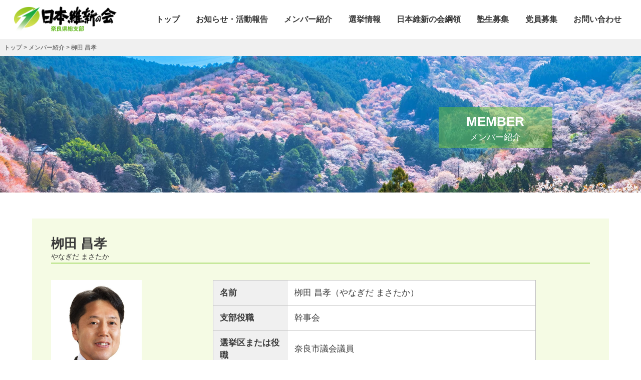

--- FILE ---
content_type: text/html; charset=UTF-8
request_url: https://www.ishin-nara.jp/member/%E6%A0%81%E7%94%B0-%E6%98%8C%E5%AD%9D/
body_size: 30954
content:
<!DOCTYPE html>
<html lang="ja">
<head prefix="og: http://ogp.me/ns# fb: http://ogp.me/ns/fb# website: http://ogp.me/ns/website#">
<meta charset="utf-8">
<meta name="viewport" content="width=device-width, initial-scale=1.0">
<meta name="robots" content="index,follow">
  
  <meta name="keywords" content="">
  <meta name="description" content="">
    <meta property="og:url"  content="https://www.ishin-nara.jp/" />
<meta property="og:type" content="website" />
<meta property="og:title" content="「日本維新の会奈良県総支部」OFFICIAL WEB SITE" />
<meta property="og:description" content="「日本維新の会奈良県総支部」の公式ホームページ。" />
<meta name="twitter:card" content="summary" />
<meta name="twitter:site" content="@naraisin" />
<meta property="og:image" content="https://www.ishin-nara.jp/newsite/wp-content/themes/naraishin/images/ogp.jpg" />
<link rel="apple-touch-icon" type="image/png" href="https://www.ishin-nara.jp/newsite/wp-content/themes/naraishin/images/apple-touch-icon-180x180.png">
<link rel="icon" type="image/png" href="https://www.ishin-nara.jp/newsite/wp-content/themes/naraishin/images/icon-192x192.png">

<!-- Google tag (gtag.js) -->
<script async src="https://www.googletagmanager.com/gtag/js?id=G-W4TFT3BSL8"></script>
<script>
  window.dataLayer = window.dataLayer || [];
  function gtag(){dataLayer.push(arguments);}
  gtag('js', new Date());

  gtag('config', 'G-W4TFT3BSL8');
</script>

<title>栁田 昌孝 ｜ 日本維新の会奈良県総支部</title>
<meta name='robots' content='max-image-preview:large' />
<link rel='dns-prefetch' href='//ajax.googleapis.com' />
<link rel='dns-prefetch' href='//cdnjs.cloudflare.com' />
<link rel='dns-prefetch' href='//yubinbango.github.io' />
<link rel='dns-prefetch' href='//cdn.jsdelivr.net' />
<link rel='dns-prefetch' href='//fonts.googleapis.com' />
<link rel="alternate" title="oEmbed (JSON)" type="application/json+oembed" href="https://www.ishin-nara.jp/wp-json/oembed/1.0/embed?url=https%3A%2F%2Fwww.ishin-nara.jp%2Fmember%2F%25e6%25a0%2581%25e7%2594%25b0-%25e6%2598%258c%25e5%25ad%259d%2F" />
<link rel="alternate" title="oEmbed (XML)" type="text/xml+oembed" href="https://www.ishin-nara.jp/wp-json/oembed/1.0/embed?url=https%3A%2F%2Fwww.ishin-nara.jp%2Fmember%2F%25e6%25a0%2581%25e7%2594%25b0-%25e6%2598%258c%25e5%25ad%259d%2F&#038;format=xml" />
<style id='wp-img-auto-sizes-contain-inline-css' type='text/css'>
img:is([sizes=auto i],[sizes^="auto," i]){contain-intrinsic-size:3000px 1500px}
/*# sourceURL=wp-img-auto-sizes-contain-inline-css */
</style>
<style id='wp-emoji-styles-inline-css' type='text/css'>

	img.wp-smiley, img.emoji {
		display: inline !important;
		border: none !important;
		box-shadow: none !important;
		height: 1em !important;
		width: 1em !important;
		margin: 0 0.07em !important;
		vertical-align: -0.1em !important;
		background: none !important;
		padding: 0 !important;
	}
/*# sourceURL=wp-emoji-styles-inline-css */
</style>
<style id='wp-block-library-inline-css' type='text/css'>
:root{--wp-block-synced-color:#7a00df;--wp-block-synced-color--rgb:122,0,223;--wp-bound-block-color:var(--wp-block-synced-color);--wp-editor-canvas-background:#ddd;--wp-admin-theme-color:#007cba;--wp-admin-theme-color--rgb:0,124,186;--wp-admin-theme-color-darker-10:#006ba1;--wp-admin-theme-color-darker-10--rgb:0,107,160.5;--wp-admin-theme-color-darker-20:#005a87;--wp-admin-theme-color-darker-20--rgb:0,90,135;--wp-admin-border-width-focus:2px}@media (min-resolution:192dpi){:root{--wp-admin-border-width-focus:1.5px}}.wp-element-button{cursor:pointer}:root .has-very-light-gray-background-color{background-color:#eee}:root .has-very-dark-gray-background-color{background-color:#313131}:root .has-very-light-gray-color{color:#eee}:root .has-very-dark-gray-color{color:#313131}:root .has-vivid-green-cyan-to-vivid-cyan-blue-gradient-background{background:linear-gradient(135deg,#00d084,#0693e3)}:root .has-purple-crush-gradient-background{background:linear-gradient(135deg,#34e2e4,#4721fb 50%,#ab1dfe)}:root .has-hazy-dawn-gradient-background{background:linear-gradient(135deg,#faaca8,#dad0ec)}:root .has-subdued-olive-gradient-background{background:linear-gradient(135deg,#fafae1,#67a671)}:root .has-atomic-cream-gradient-background{background:linear-gradient(135deg,#fdd79a,#004a59)}:root .has-nightshade-gradient-background{background:linear-gradient(135deg,#330968,#31cdcf)}:root .has-midnight-gradient-background{background:linear-gradient(135deg,#020381,#2874fc)}:root{--wp--preset--font-size--normal:16px;--wp--preset--font-size--huge:42px}.has-regular-font-size{font-size:1em}.has-larger-font-size{font-size:2.625em}.has-normal-font-size{font-size:var(--wp--preset--font-size--normal)}.has-huge-font-size{font-size:var(--wp--preset--font-size--huge)}.has-text-align-center{text-align:center}.has-text-align-left{text-align:left}.has-text-align-right{text-align:right}.has-fit-text{white-space:nowrap!important}#end-resizable-editor-section{display:none}.aligncenter{clear:both}.items-justified-left{justify-content:flex-start}.items-justified-center{justify-content:center}.items-justified-right{justify-content:flex-end}.items-justified-space-between{justify-content:space-between}.screen-reader-text{border:0;clip-path:inset(50%);height:1px;margin:-1px;overflow:hidden;padding:0;position:absolute;width:1px;word-wrap:normal!important}.screen-reader-text:focus{background-color:#ddd;clip-path:none;color:#444;display:block;font-size:1em;height:auto;left:5px;line-height:normal;padding:15px 23px 14px;text-decoration:none;top:5px;width:auto;z-index:100000}html :where(.has-border-color){border-style:solid}html :where([style*=border-top-color]){border-top-style:solid}html :where([style*=border-right-color]){border-right-style:solid}html :where([style*=border-bottom-color]){border-bottom-style:solid}html :where([style*=border-left-color]){border-left-style:solid}html :where([style*=border-width]){border-style:solid}html :where([style*=border-top-width]){border-top-style:solid}html :where([style*=border-right-width]){border-right-style:solid}html :where([style*=border-bottom-width]){border-bottom-style:solid}html :where([style*=border-left-width]){border-left-style:solid}html :where(img[class*=wp-image-]){height:auto;max-width:100%}:where(figure){margin:0 0 1em}html :where(.is-position-sticky){--wp-admin--admin-bar--position-offset:var(--wp-admin--admin-bar--height,0px)}@media screen and (max-width:600px){html :where(.is-position-sticky){--wp-admin--admin-bar--position-offset:0px}}

/*# sourceURL=wp-block-library-inline-css */
</style><style id='global-styles-inline-css' type='text/css'>
:root{--wp--preset--aspect-ratio--square: 1;--wp--preset--aspect-ratio--4-3: 4/3;--wp--preset--aspect-ratio--3-4: 3/4;--wp--preset--aspect-ratio--3-2: 3/2;--wp--preset--aspect-ratio--2-3: 2/3;--wp--preset--aspect-ratio--16-9: 16/9;--wp--preset--aspect-ratio--9-16: 9/16;--wp--preset--color--black: #000000;--wp--preset--color--cyan-bluish-gray: #abb8c3;--wp--preset--color--white: #ffffff;--wp--preset--color--pale-pink: #f78da7;--wp--preset--color--vivid-red: #cf2e2e;--wp--preset--color--luminous-vivid-orange: #ff6900;--wp--preset--color--luminous-vivid-amber: #fcb900;--wp--preset--color--light-green-cyan: #7bdcb5;--wp--preset--color--vivid-green-cyan: #00d084;--wp--preset--color--pale-cyan-blue: #8ed1fc;--wp--preset--color--vivid-cyan-blue: #0693e3;--wp--preset--color--vivid-purple: #9b51e0;--wp--preset--gradient--vivid-cyan-blue-to-vivid-purple: linear-gradient(135deg,rgb(6,147,227) 0%,rgb(155,81,224) 100%);--wp--preset--gradient--light-green-cyan-to-vivid-green-cyan: linear-gradient(135deg,rgb(122,220,180) 0%,rgb(0,208,130) 100%);--wp--preset--gradient--luminous-vivid-amber-to-luminous-vivid-orange: linear-gradient(135deg,rgb(252,185,0) 0%,rgb(255,105,0) 100%);--wp--preset--gradient--luminous-vivid-orange-to-vivid-red: linear-gradient(135deg,rgb(255,105,0) 0%,rgb(207,46,46) 100%);--wp--preset--gradient--very-light-gray-to-cyan-bluish-gray: linear-gradient(135deg,rgb(238,238,238) 0%,rgb(169,184,195) 100%);--wp--preset--gradient--cool-to-warm-spectrum: linear-gradient(135deg,rgb(74,234,220) 0%,rgb(151,120,209) 20%,rgb(207,42,186) 40%,rgb(238,44,130) 60%,rgb(251,105,98) 80%,rgb(254,248,76) 100%);--wp--preset--gradient--blush-light-purple: linear-gradient(135deg,rgb(255,206,236) 0%,rgb(152,150,240) 100%);--wp--preset--gradient--blush-bordeaux: linear-gradient(135deg,rgb(254,205,165) 0%,rgb(254,45,45) 50%,rgb(107,0,62) 100%);--wp--preset--gradient--luminous-dusk: linear-gradient(135deg,rgb(255,203,112) 0%,rgb(199,81,192) 50%,rgb(65,88,208) 100%);--wp--preset--gradient--pale-ocean: linear-gradient(135deg,rgb(255,245,203) 0%,rgb(182,227,212) 50%,rgb(51,167,181) 100%);--wp--preset--gradient--electric-grass: linear-gradient(135deg,rgb(202,248,128) 0%,rgb(113,206,126) 100%);--wp--preset--gradient--midnight: linear-gradient(135deg,rgb(2,3,129) 0%,rgb(40,116,252) 100%);--wp--preset--font-size--small: 13px;--wp--preset--font-size--medium: 20px;--wp--preset--font-size--large: 36px;--wp--preset--font-size--x-large: 42px;--wp--preset--spacing--20: 0.44rem;--wp--preset--spacing--30: 0.67rem;--wp--preset--spacing--40: 1rem;--wp--preset--spacing--50: 1.5rem;--wp--preset--spacing--60: 2.25rem;--wp--preset--spacing--70: 3.38rem;--wp--preset--spacing--80: 5.06rem;--wp--preset--shadow--natural: 6px 6px 9px rgba(0, 0, 0, 0.2);--wp--preset--shadow--deep: 12px 12px 50px rgba(0, 0, 0, 0.4);--wp--preset--shadow--sharp: 6px 6px 0px rgba(0, 0, 0, 0.2);--wp--preset--shadow--outlined: 6px 6px 0px -3px rgb(255, 255, 255), 6px 6px rgb(0, 0, 0);--wp--preset--shadow--crisp: 6px 6px 0px rgb(0, 0, 0);}:where(.is-layout-flex){gap: 0.5em;}:where(.is-layout-grid){gap: 0.5em;}body .is-layout-flex{display: flex;}.is-layout-flex{flex-wrap: wrap;align-items: center;}.is-layout-flex > :is(*, div){margin: 0;}body .is-layout-grid{display: grid;}.is-layout-grid > :is(*, div){margin: 0;}:where(.wp-block-columns.is-layout-flex){gap: 2em;}:where(.wp-block-columns.is-layout-grid){gap: 2em;}:where(.wp-block-post-template.is-layout-flex){gap: 1.25em;}:where(.wp-block-post-template.is-layout-grid){gap: 1.25em;}.has-black-color{color: var(--wp--preset--color--black) !important;}.has-cyan-bluish-gray-color{color: var(--wp--preset--color--cyan-bluish-gray) !important;}.has-white-color{color: var(--wp--preset--color--white) !important;}.has-pale-pink-color{color: var(--wp--preset--color--pale-pink) !important;}.has-vivid-red-color{color: var(--wp--preset--color--vivid-red) !important;}.has-luminous-vivid-orange-color{color: var(--wp--preset--color--luminous-vivid-orange) !important;}.has-luminous-vivid-amber-color{color: var(--wp--preset--color--luminous-vivid-amber) !important;}.has-light-green-cyan-color{color: var(--wp--preset--color--light-green-cyan) !important;}.has-vivid-green-cyan-color{color: var(--wp--preset--color--vivid-green-cyan) !important;}.has-pale-cyan-blue-color{color: var(--wp--preset--color--pale-cyan-blue) !important;}.has-vivid-cyan-blue-color{color: var(--wp--preset--color--vivid-cyan-blue) !important;}.has-vivid-purple-color{color: var(--wp--preset--color--vivid-purple) !important;}.has-black-background-color{background-color: var(--wp--preset--color--black) !important;}.has-cyan-bluish-gray-background-color{background-color: var(--wp--preset--color--cyan-bluish-gray) !important;}.has-white-background-color{background-color: var(--wp--preset--color--white) !important;}.has-pale-pink-background-color{background-color: var(--wp--preset--color--pale-pink) !important;}.has-vivid-red-background-color{background-color: var(--wp--preset--color--vivid-red) !important;}.has-luminous-vivid-orange-background-color{background-color: var(--wp--preset--color--luminous-vivid-orange) !important;}.has-luminous-vivid-amber-background-color{background-color: var(--wp--preset--color--luminous-vivid-amber) !important;}.has-light-green-cyan-background-color{background-color: var(--wp--preset--color--light-green-cyan) !important;}.has-vivid-green-cyan-background-color{background-color: var(--wp--preset--color--vivid-green-cyan) !important;}.has-pale-cyan-blue-background-color{background-color: var(--wp--preset--color--pale-cyan-blue) !important;}.has-vivid-cyan-blue-background-color{background-color: var(--wp--preset--color--vivid-cyan-blue) !important;}.has-vivid-purple-background-color{background-color: var(--wp--preset--color--vivid-purple) !important;}.has-black-border-color{border-color: var(--wp--preset--color--black) !important;}.has-cyan-bluish-gray-border-color{border-color: var(--wp--preset--color--cyan-bluish-gray) !important;}.has-white-border-color{border-color: var(--wp--preset--color--white) !important;}.has-pale-pink-border-color{border-color: var(--wp--preset--color--pale-pink) !important;}.has-vivid-red-border-color{border-color: var(--wp--preset--color--vivid-red) !important;}.has-luminous-vivid-orange-border-color{border-color: var(--wp--preset--color--luminous-vivid-orange) !important;}.has-luminous-vivid-amber-border-color{border-color: var(--wp--preset--color--luminous-vivid-amber) !important;}.has-light-green-cyan-border-color{border-color: var(--wp--preset--color--light-green-cyan) !important;}.has-vivid-green-cyan-border-color{border-color: var(--wp--preset--color--vivid-green-cyan) !important;}.has-pale-cyan-blue-border-color{border-color: var(--wp--preset--color--pale-cyan-blue) !important;}.has-vivid-cyan-blue-border-color{border-color: var(--wp--preset--color--vivid-cyan-blue) !important;}.has-vivid-purple-border-color{border-color: var(--wp--preset--color--vivid-purple) !important;}.has-vivid-cyan-blue-to-vivid-purple-gradient-background{background: var(--wp--preset--gradient--vivid-cyan-blue-to-vivid-purple) !important;}.has-light-green-cyan-to-vivid-green-cyan-gradient-background{background: var(--wp--preset--gradient--light-green-cyan-to-vivid-green-cyan) !important;}.has-luminous-vivid-amber-to-luminous-vivid-orange-gradient-background{background: var(--wp--preset--gradient--luminous-vivid-amber-to-luminous-vivid-orange) !important;}.has-luminous-vivid-orange-to-vivid-red-gradient-background{background: var(--wp--preset--gradient--luminous-vivid-orange-to-vivid-red) !important;}.has-very-light-gray-to-cyan-bluish-gray-gradient-background{background: var(--wp--preset--gradient--very-light-gray-to-cyan-bluish-gray) !important;}.has-cool-to-warm-spectrum-gradient-background{background: var(--wp--preset--gradient--cool-to-warm-spectrum) !important;}.has-blush-light-purple-gradient-background{background: var(--wp--preset--gradient--blush-light-purple) !important;}.has-blush-bordeaux-gradient-background{background: var(--wp--preset--gradient--blush-bordeaux) !important;}.has-luminous-dusk-gradient-background{background: var(--wp--preset--gradient--luminous-dusk) !important;}.has-pale-ocean-gradient-background{background: var(--wp--preset--gradient--pale-ocean) !important;}.has-electric-grass-gradient-background{background: var(--wp--preset--gradient--electric-grass) !important;}.has-midnight-gradient-background{background: var(--wp--preset--gradient--midnight) !important;}.has-small-font-size{font-size: var(--wp--preset--font-size--small) !important;}.has-medium-font-size{font-size: var(--wp--preset--font-size--medium) !important;}.has-large-font-size{font-size: var(--wp--preset--font-size--large) !important;}.has-x-large-font-size{font-size: var(--wp--preset--font-size--x-large) !important;}
/*# sourceURL=global-styles-inline-css */
</style>

<style id='classic-theme-styles-inline-css' type='text/css'>
/*! This file is auto-generated */
.wp-block-button__link{color:#fff;background-color:#32373c;border-radius:9999px;box-shadow:none;text-decoration:none;padding:calc(.667em + 2px) calc(1.333em + 2px);font-size:1.125em}.wp-block-file__button{background:#32373c;color:#fff;text-decoration:none}
/*# sourceURL=/wp-includes/css/classic-themes.min.css */
</style>
<link rel='stylesheet' id='remix-icon-css' href='https://cdn.jsdelivr.net/npm/remixicon@3.5.0/fonts/remixicon.css?ver=6.9' type='text/css' media='all' />
<link rel='stylesheet' id='sub-style-css' href='https://www.ishin-nara.jp/newsite/wp-content/themes/naraishin/css/style.css?ver=6.9' type='text/css' media='all' />
<link rel='stylesheet' id='front-style-css' href='https://www.ishin-nara.jp/newsite/wp-content/themes/naraishin/css/frontpage.css?ver=6.9' type='text/css' media='all' />
<link rel='stylesheet' id='page-style-css' href='https://www.ishin-nara.jp/newsite/wp-content/themes/naraishin/css/page-base.css?ver=6.9' type='text/css' media='all' />
<link rel='stylesheet' id='single-style-css' href='https://www.ishin-nara.jp/newsite/wp-content/themes/naraishin/css/single.css?ver=6.9' type='text/css' media='all' />
<link rel='stylesheet' id='page-member-single-style-css' href='https://www.ishin-nara.jp/newsite/wp-content/themes/naraishin/css/member-single.css?ver=6.9' type='text/css' media='all' />
<link rel='stylesheet' id='googleFonts-css' href='https://fonts.googleapis.com/css2?family=BIZ+UDGothic%3Awght%40400%3B700&#038;display=swap&#038;ver=6.9' type='text/css' media='all' />
<script type="text/javascript" src="https://ajax.googleapis.com/ajax/libs/jquery/3.4.1/jquery.min.js?ver=3.4.1" id="jquery-js"></script>
<link rel="https://api.w.org/" href="https://www.ishin-nara.jp/wp-json/" /><link rel="EditURI" type="application/rsd+xml" title="RSD" href="https://www.ishin-nara.jp/newsite/xmlrpc.php?rsd" />
<meta name="generator" content="WordPress 6.9" />
<link rel="canonical" href="https://www.ishin-nara.jp/member/%e6%a0%81%e7%94%b0-%e6%98%8c%e5%ad%9d/" />
<link rel='shortlink' href='https://www.ishin-nara.jp/?p=63' />

</head>

<header class="header sa">

  <div class="header-top" id="header-top">

    <div class="header-top-back">

      <div class="header-top-back-inner">

        <div class="header-nav-name">
          <h1>
            <a href="https://www.ishin-nara.jp">
              <img src="https://www.ishin-nara.jp/newsite/wp-content/themes/naraishin/images/head-logo.png" alt="日本維新の会奈良県総支部">
            </a>
          </h1>
        </div>

        <div id="nav-toggle">
          <span></span>
          <span></span>
          <span></span>
          <p id="menu-text">MENU</p>
        </div>

        <ul class="menu-header"><!-- PCメニュー -->

          <li class="menu-header-link">
            <a href="https://www.ishin-nara.jp" class="menu-link-a">トップ</a>
          </li>

          <li class="menu-header-link">
                          <a href="https://www.ishin-nara.jp/archive" class="menu-link-a">お知らせ・活動報告</a>
              
          </li>

          <li class="menu-header-link">
                          <a href="https://www.ishin-nara.jp/member" class="menu-link-a">メンバー紹介</a>
              
          </li>

          <li class="menu-header-link">
                          <a href="https://www.ishin-nara.jp/election" class="menu-link-a">選挙情報</a>
              
          </li>

          <li class="menu-header-link">
                          <a href="https://www.ishin-nara.jp/about" class="menu-link-a">日本維新の会綱領</a>
              
          </li>

          <li class="menu-header-link">
            <a href="https://www.ishin-nara.jp/seijijuku/2025" class="menu-link-a">塾生募集</a>
          </li> 

          <li class="menu-header-link">
                          <a href="https://www.ishin-nara.jp/introduction" class="menu-link-a">党員募集</a>
              
          </li>

          <li class="menu-header-link">
            <a href="https://www.ishin-nara.jp/contact" class="menu-link-a">お問い合わせ</a>
          </li>

        </ul>

      </div><!--/header-top-back-inner -->

    </div><!--/header-top-back -->

  </div><!--/header_top -->

  <div id="gloval-nav"><!--スマホメニュー -->
    <ul class="nav-menu">

      <li class="nav-menu-list1">
        <a href="https://www.ishin-nara.jp">トップ</a>
      </li>

      <li class="nav-menu-list2">
                  <a href="https://www.ishin-nara.jp/archive">お知らせ・活動報告</a>
          
      </li>

      <li class="nav-menu-list3">
                  <a href="https://www.ishin-nara.jp/member">メンバー紹介</a>
          
      </li>

      <li class="nav-menu-list4">
                  <a href="https://www.ishin-nara.jp/election">選挙情報</a>
          
      </li>

      <li class="nav-menu-list5">
                  <a href="https://www.ishin-nara.jp/about">日本維新の会綱領</a>
         
      </li>

      <li class="nav-menu-list6">
        <a href="https://www.ishin-nara.jp/seijijuku/2025">塾生募集</a>
      </li> 

      <li class="nav-menu-list7">
                  <a href="https://www.ishin-nara.jp/introduction">党員募集</a>
          
      </li>

      <li class="nav-menu-list8">
        <a href="https://www.ishin-nara.jp/contact">お問い合わせ</a>
      </li>

    </ul>
  </div>

</header>
<div class="close-cover">

</div>


<body>
<div id="fb-root"></div>
<script async defer crossorigin="anonymous" src="https://connect.facebook.net/ja_JP/sdk.js#xfbml=1&version=v17.0&appId=169772571111994&autoLogAppEvents=1" nonce="iAl2aKrE"></script>


<div class="wrapper">
  
 
<div class="breadcrumb-area" typeof="BreadcrumbList" >
  <span property="itemListElement" typeof="ListItem"><a property="item" typeof="WebPage" title="Go to 日本維新の会奈良県総支部." href="https://www.ishin-nara.jp" class="home" ><span property="name">トップ</span></a><meta property="position" content="1"></span> &gt; <span property="itemListElement" typeof="ListItem"><a property="item" typeof="WebPage" title="Go to メンバー." href="https://www.ishin-nara.jp/member/" class="archive post-member-archive" ><span property="name">メンバー紹介</span></a><meta property="position" content="2"></span> &gt; <span property="itemListElement" typeof="ListItem"><span property="name" class="post post-member current-item">栁田 昌孝</span><meta property="url" content="https://www.ishin-nara.jp/member/%e6%a0%81%e7%94%b0-%e6%98%8c%e5%ad%9d/"><meta property="position" content="3"></span>  </div>

<div class="main-wrapper">

  <div class="page-column member" id="member">

    <div class="main-column-top member-column-top">
      <div class="main-column-top-inner">
        <div class="main-column-top-tit">
          <h2>MEMBER</h2>
          <span>メンバー紹介</span>
        </div>
      </div>
    </div>
     
     
          <!-- /.page-title -->
          
      <article class="container">
        <div class="page-title">
          <h2>栁田 昌孝</h2>
          <span>やなぎだ まさたか</span>
        </div>
        <div class="author row">
          <div class="col span_3 author-img"><img width="708" height="905" src="https://www.ishin-nara.jp/newsite/wp-content/uploads/2023/01/柳田1.jpg" class="attachment-post-thumbnail size-post-thumbnail wp-post-image" alt="" decoding="async" fetchpriority="high" srcset="https://www.ishin-nara.jp/newsite/wp-content/uploads/2023/01/柳田1.jpg 708w, https://www.ishin-nara.jp/newsite/wp-content/uploads/2023/01/柳田1-235x300.jpg 235w" sizes="(max-width: 708px) 100vw, 708px" /></div>
            <table class="col author-table">
              <tr>
                <th>名前</th>
                <td>栁田 昌孝（やなぎだ まさたか）</td>
              </tr>
              
                            <tr>
                <th>支部役職</th>
                <td>幹事会</td>
              </tr>
              
                            <tr>
                <th>選挙区または役職</th>
                <td>奈良市議会議員</td>
              </tr>
                            <tr>
                <th>生年月日</th>
                <td>1967年03月29日</td>
              </tr>
                            <tr>
                <th>座右の銘・一言</th>
                <td>「冷静、迅速、大胆、行動」をモットーに、粘り強く頑張ります！</td>
              </tr>
                                          <tr>
                <th>ホームページ</th>
                <td><a href="https://m-yanagida.com/prof.html" target="_blank" class="mn-hp-link">https://m-yanagida.com/prof.html</a></td>
              </tr>
                                                            <tr>
                <th>SNS</th>
                <td>
                <a href="https://www.facebook.com/people/%E3%82%84%E3%81%AA%E3%81%8E%E3%81%A0-%E6%98%8C%E5%AD%9D/pfbid02wpxg1fhe4cY958hDibu5RFvVjMgjqRnDBvVct1KJK6gZVYtvKvbbmd6gJLsUnUK4l/" target="_blank"><i class="ri-facebook-circle-fill"></i></a> 
                <a href="https://twitter.com/masataka8168" target="_blank"><i class="ri-twitter-x-fill"></i></a> 
                <a href="https://www.instagram.com/masataka_yanagida/" target="_blank"><i class="ri-instagram-fill"></i></a>               </td>
              </tr>
              
                            <tr>
                <th>発行物</th>
                <td><div class="mn-ac-link"><a href="https://www.ishin-nara.jp/newsite/wp-content/uploads/2023/10/yanagida-04.pdf" target="_blank"><span>pdfで開く<i class="ri-share-box-fill"></i></span></div></a></td>
              </tr>
                            
            </table>
        </div>
          <!-- /.row -->
          
            <div class="row team-content">
                          </div>
            <!-- /.row -->
      </article>
          <!-- /.container -->
          
          <div class="link-btn-eria">
            <button class="link-btn">
              <a href="https://www.ishin-nara.jp/member">      
              <i class="ri-arrow-left-s-line"></i><span>一覧に戻る</span>
              </a>
            </button>
          </div>

     </div>


 
  <footer class="footer">

    <div id="page-top">
      <button>
        <i class="ri-arrow-up-s-line"></i>
        <span>TOP</span>
      </button>
    </div>

    <div class="footer-box">

      <div class="footer-text">
        <div class="footer-name">
          <img src="https://www.ishin-nara.jp/newsite/wp-content/themes/naraishin/images/head-logo.png" alt="日本維新の会奈良県総支部">
        </div>
</div>
<div class="footer-text">
          <p class="f-em">日本維新の会　奈良県総支部　</p>
          <p>TEL:0742-36-3358</p>
          <p>〒630-8115</p>
          <p>奈良県奈良市大宮町7-2-5田村ビル305号</p>
      </div>

    </div>

    <p class="copy">©︎2024 NIPPONISINNOKAI NARAKEN SOSIBU All Rights Reserved.</p>

  </footer>

</div>

   <script type="speculationrules">
{"prefetch":[{"source":"document","where":{"and":[{"href_matches":"/*"},{"not":{"href_matches":["/newsite/wp-*.php","/newsite/wp-admin/*","/newsite/wp-content/uploads/*","/newsite/wp-content/*","/newsite/wp-content/plugins/*","/newsite/wp-content/themes/naraishin/*","/*\\?(.+)"]}},{"not":{"selector_matches":"a[rel~=\"nofollow\"]"}},{"not":{"selector_matches":".no-prefetch, .no-prefetch a"}}]},"eagerness":"conservative"}]}
</script>
<script type="text/javascript" src="https://www.ishin-nara.jp/newsite/wp-content/themes/naraishin/js/script.js?ver=6.9" id="main-script-js"></script>
<script type="text/javascript" src="https://cdnjs.cloudflare.com/ajax/libs/jquery-easing/1.4.1/jquery.easing.min.js?ver=6.9" id="wp-scloll-js"></script>
<script type="text/javascript" src="https://yubinbango.github.io/yubinbango/yubinbango.js?ver=6.9" id="yubinbango-js"></script>
<script id="wp-emoji-settings" type="application/json">
{"baseUrl":"https://s.w.org/images/core/emoji/17.0.2/72x72/","ext":".png","svgUrl":"https://s.w.org/images/core/emoji/17.0.2/svg/","svgExt":".svg","source":{"concatemoji":"https://www.ishin-nara.jp/newsite/wp-includes/js/wp-emoji-release.min.js?ver=6.9"}}
</script>
<script type="module">
/* <![CDATA[ */
/*! This file is auto-generated */
const a=JSON.parse(document.getElementById("wp-emoji-settings").textContent),o=(window._wpemojiSettings=a,"wpEmojiSettingsSupports"),s=["flag","emoji"];function i(e){try{var t={supportTests:e,timestamp:(new Date).valueOf()};sessionStorage.setItem(o,JSON.stringify(t))}catch(e){}}function c(e,t,n){e.clearRect(0,0,e.canvas.width,e.canvas.height),e.fillText(t,0,0);t=new Uint32Array(e.getImageData(0,0,e.canvas.width,e.canvas.height).data);e.clearRect(0,0,e.canvas.width,e.canvas.height),e.fillText(n,0,0);const a=new Uint32Array(e.getImageData(0,0,e.canvas.width,e.canvas.height).data);return t.every((e,t)=>e===a[t])}function p(e,t){e.clearRect(0,0,e.canvas.width,e.canvas.height),e.fillText(t,0,0);var n=e.getImageData(16,16,1,1);for(let e=0;e<n.data.length;e++)if(0!==n.data[e])return!1;return!0}function u(e,t,n,a){switch(t){case"flag":return n(e,"\ud83c\udff3\ufe0f\u200d\u26a7\ufe0f","\ud83c\udff3\ufe0f\u200b\u26a7\ufe0f")?!1:!n(e,"\ud83c\udde8\ud83c\uddf6","\ud83c\udde8\u200b\ud83c\uddf6")&&!n(e,"\ud83c\udff4\udb40\udc67\udb40\udc62\udb40\udc65\udb40\udc6e\udb40\udc67\udb40\udc7f","\ud83c\udff4\u200b\udb40\udc67\u200b\udb40\udc62\u200b\udb40\udc65\u200b\udb40\udc6e\u200b\udb40\udc67\u200b\udb40\udc7f");case"emoji":return!a(e,"\ud83e\u1fac8")}return!1}function f(e,t,n,a){let r;const o=(r="undefined"!=typeof WorkerGlobalScope&&self instanceof WorkerGlobalScope?new OffscreenCanvas(300,150):document.createElement("canvas")).getContext("2d",{willReadFrequently:!0}),s=(o.textBaseline="top",o.font="600 32px Arial",{});return e.forEach(e=>{s[e]=t(o,e,n,a)}),s}function r(e){var t=document.createElement("script");t.src=e,t.defer=!0,document.head.appendChild(t)}a.supports={everything:!0,everythingExceptFlag:!0},new Promise(t=>{let n=function(){try{var e=JSON.parse(sessionStorage.getItem(o));if("object"==typeof e&&"number"==typeof e.timestamp&&(new Date).valueOf()<e.timestamp+604800&&"object"==typeof e.supportTests)return e.supportTests}catch(e){}return null}();if(!n){if("undefined"!=typeof Worker&&"undefined"!=typeof OffscreenCanvas&&"undefined"!=typeof URL&&URL.createObjectURL&&"undefined"!=typeof Blob)try{var e="postMessage("+f.toString()+"("+[JSON.stringify(s),u.toString(),c.toString(),p.toString()].join(",")+"));",a=new Blob([e],{type:"text/javascript"});const r=new Worker(URL.createObjectURL(a),{name:"wpTestEmojiSupports"});return void(r.onmessage=e=>{i(n=e.data),r.terminate(),t(n)})}catch(e){}i(n=f(s,u,c,p))}t(n)}).then(e=>{for(const n in e)a.supports[n]=e[n],a.supports.everything=a.supports.everything&&a.supports[n],"flag"!==n&&(a.supports.everythingExceptFlag=a.supports.everythingExceptFlag&&a.supports[n]);var t;a.supports.everythingExceptFlag=a.supports.everythingExceptFlag&&!a.supports.flag,a.supports.everything||((t=a.source||{}).concatemoji?r(t.concatemoji):t.wpemoji&&t.twemoji&&(r(t.twemoji),r(t.wpemoji)))});
//# sourceURL=https://www.ishin-nara.jp/newsite/wp-includes/js/wp-emoji-loader.min.js
/* ]]> */
</script>

  </body>
</html>


--- FILE ---
content_type: text/css
request_url: https://www.ishin-nara.jp/newsite/wp-content/themes/naraishin/css/style.css?ver=6.9
body_size: 3619
content:
@charset "UTF-8";
/*
 * 変数
 */
/*
 * ブレークポイント
 */
/*
 * 480pxより広くなったら改行なくす
 */
@media (min-width: 560px) {
  .br_sp {
    display: none;
  }
}

/*
 * 780pxより広くなったら改行なくす
 */
@media (min-width: 820px) {
  .br_tab {
    display: none;
  }
}

/*
 * 780pxより狭くなったら改行なくす
 */
@media (max-width: 820px) {
  .pc_br {
    display: none;
  }
}

/*
 * トランジション
 */
/* html5doctor.com Reset Stylesheet v1.6.1 Last Updated: 2010-09-17 Author: Richard Clark - http://richclarkdesign.com Twitter: @rich_clark */
html, body, div, span, object, iframe, h1, h2, h3, h4, h5, h6, p, blockquote, pre, abbr, address, cite, code, del, dfn, em, img, ins, kbd, q, samp, small, strong, sub, sup, var,
b, i, dl, dt, dd, ol, ul, li, fieldset, form, label, legend, table, caption, tbody, tfoot, thead, tr, th, td, article, aside, canvas, details, figcaption, figure, footer, header,
hgroup, menu, nav, section, summary,
time, mark, audio, video {
  margin: 0;
  padding: 0;
  border: 0;
  outline: 0;
  vertical-align: baseline;
  background: transparent;
  box-sizing: border-box;
}

article, aside, details, figcaption, figure, footer, header, hgroup, menu, nav, section {
  display: block;
}

ul, ol {
  list-style: none;
}

blockquote, q {
  quotes: none;
}

blockquote:before, blockquote:after, q:before, q:after {
  content: "";
  content: none;
}

a {
  margin: 0;
  padding: 0;
  vertical-align: baseline;
  text-decoration: none;
  color: inherit;
}

/* change colours to suit your needs */
ins {
  background-color: #ff9;
  color: #000;
  text-decoration: none;
}

/* change colours to suit your needs */
mark {
  background-color: #ff9;
  color: #000;
  font-style: italic;
  font-weight: bold;
}

del {
  text-decoration: line-through;
}

abbr[title], dfn[title] {
  border-bottom: 1px dotted;
  cursor: help;
}

table {
  border-collapse: collapse;
  border-spacing: 0;
}

/* change border colour to suit your needs */
hr {
  display: block;
  height: 1px;
  border: 0;
  border-top: 1px solid #cccccc;
  margin: 1em 0;
  padding: 0;
}

input, select {
  vertical-align: middle;
}

img {
  vertical-align: bottom;
  line-height: 1;
}

button {
  line-height: 1;
  background-color: transparent;
  border: none;
  cursor: pointer;
  outline: none;
  padding: 0;
  appearance: none;
}

input[type=submit],
input[type=button],
input[type=reset],
input[type=search],
select {
  -webkit-appearance: none;
  border-radius: 0;
}

body {
  font-family: "Helvetica Neue", Arial, "Hiragino Kaku Gothic ProN", "Hiragino Sans", Meiryo, sans-serif;
  line-height: 1.5;
}

_:lang(x)::-ms-backdrop, body, body.mceContentBody, .comment-btn, #bbp_reply_submit, .bp-login-widget-register-link a, .search-edit, input[type=submit], b, strong, .bold .article h2, .article h3, .article h4, .entry-card-title, .blogcard-title, .wp-block-button__link {
  font-family: "Segoe UI", "メイリオ", Meiryo, sans-serif;
}

.bold {
  font-weight: bold;
}

.wrapper {
  width: 100%;
  overflow: hidden;
  color: #383838;
  display: flex;
  flex-direction: column;
  padding-top: 78px;
  margin-top: -78px;
  min-height: 100vh;
  position: relative;
  font-size: max(17px, min(1.2vw,18px));
  font-size: clamp(17px, 1.2vw, 18px);
}
@media (max-width: 560px) {
  .wrapper {
    font-size: max(16px, min(1.2vw,17px));
    font-size: clamp(16px, 1.2vw, 17px);
  }
}

span.aks {
  display: inline-block;
}

.page-wrapp {
  width: 90%;
  margin: 0 auto;
  max-width: 1000px;
  margin-top: 10%;
}
@media (max-width: 820px) {
  .page-wrapp {
    margin-bottom: 12%;
  }
}

.wp-block-buttons {
  justify-content: center;
}

.grecaptcha-badge {
  visibility: hidden;
}

#page-top {
  cursor: pointer;
  display: inline-block;
  width: 100%;
  height: 58px;
  position: absolute;
  right: 0;
  left: 0;
  top: 0;
  margin: auto;
  transition: all 0.5s cubic-bezier(0.37, 0.16, 0.12, 1);
}
#page-top button {
  position: relative;
  display: flex;
  flex-direction: column;
  align-items: center;
  justify-content: center;
  justify-content: end;
  padding-bottom: 12px;
  width: 100%;
  height: 100%;
  text-align: center;
  background: rgb(25, 131, 20);
  background: linear-gradient(90deg, rgb(25, 131, 20) 0%, rgb(91, 178, 29) 100%);
}
#page-top button span {
  z-index: 1;
  font-size: 15px;
  line-height: 1;
  display: inline-block;
  color: white;
  margin-top: 3px;
}
#page-top button i {
  color: white;
  display: inline-block;
  line-height: 0;
  font-size: 2.3em;
  margin-bottom: 9px;
  z-index: 1;
  transition: all 0.3s ease;
}
#page-top button:after {
  position: absolute;
  top: 0;
  left: 0;
  z-index: 0;
  width: 100%;
  height: 100%;
  content: "";
  -webkit-transition: all 0.5s;
  transition: all 0.5s;
  opacity: 0;
  background: rgb(25, 131, 20);
  background: linear-gradient(90deg, rgb(91, 178, 29) 0%, rgb(25, 131, 20) 100%);
}
#page-top button:hover i {
  transform: translateY(-5px);
}
#page-top button:hover:after {
  opacity: 1;
}

.btnFOut {
  -webkit-animation-name: "FOut";
  animation-name: "FOut";
  animation-duration: 0.5s;
  animation-timing-function: ease-in;
  animation-iteration-count: 1;
  animation-fill-mode: forwards;
}

@keyframes FOut {
  0% {
    bottom: 20px;
  }
  100% {
    bottom: -124px;
  }
}
.btnFIn {
  -webkit-animation-name: "FIn";
  animation-name: "FIn";
  animation-duration: 0.5s;
  animation-timing-function: ease-in;
  animation-iteration-count: 1;
  animation-fill-mode: forwards;
}

@keyframes FIn {
  0% {
    bottom: -90px;
  }
}
.footer {
  background: #EFF5DF;
  padding: 6% 5% 1% 5%;
  position: relative;
  padding-top: calc(6% + 58px);
  z-index: 1;
}
.footer-box {
  display: flex;
  justify-content: space-between;
  align-items: center;
  width: 90%;
  margin: 0 auto;
  max-width: 1000px;
  margin-bottom: 6%;
  text-align: center;
}
@media (max-width: 820px) {
  .footer-box {
    width: 100%;
    margin-bottom: 7%;
  }
}
@media (max-width: 560px) {
  .footer-box {
    margin-bottom: 5%;
    flex-direction: column;
  }
}
.footer-text {
  text-align: left;
}
@media (max-width: 560px) {
  .footer-text {
    margin-bottom: 4%;
  }
}
.footer-text .f-em {
  font-size: 1.1em;
  font-weight: bold;
}
.footer-text span {
  display: inline-block;
}
.footer-name {
  width: 30%;
}
.footer-name img {
  max-width: 250px;
}
@media (max-width: 560px) {
  .footer-name {
    width: 100%;
  }
}
.footer .copy {
  text-align: center;
  font-size: 13px;
}
@media (max-width: 560px) {
  .footer .copy {
    font-size: 11px;
  }
}
@media (max-width: 560px) {
  .footer {
    padding: 23% 5% 3% 5%;
  }
}

header {
  height: 78px;
}
@media (max-width: 820px) {
  header {
    height: 72px;
  }
}

.close-cover {
  visibility: hidden;
  position: fixed;
  z-index: 99;
  top: 0;
  left: 0;
  width: 100%;
  height: 100%;
  background: #000;
  opacity: 0;
  transition: 0.3s ease-in-out;
}

.open .close-cover {
  visibility: visible;
  opacity: 0.5;
}

.header-top {
  width: 100%;
  position: fixed;
  z-index: 9998;
  transition: 0.5s;
  display: flex;
  align-items: center;
  color: #6DC130;
  transition: all 0.5s cubic-bezier(0.37, 0.16, 0.12, 1);
}

.header-top-back {
  width: 100%;
  margin: 0 auto;
  padding: 13px 4px;
  transition: all 0.5s cubic-bezier(0.37, 0.16, 0.12, 1);
  background-color: white;
}
@media (max-width: 820px) {
  .header-top-back {
    padding: 10px 4px;
  }
}

.header-top.header-default {
  background-color: #6DC130;
  color: white;
}

.header-top-back-inner {
  width: 100%;
  display: flex;
  margin: 0 auto;
  align-items: center;
  justify-content: space-between;
  transition: 0.8s ease;
  max-width: 1234px;
  position: relative;
}

.header-nav-name h1 {
  line-height: 1;
}
.header-nav-name h1 img {
  max-width: 211px;
}

.menu-header {
  display: flex;
  font-weight: 600;
  justify-content: space-around;
  align-items: center;
  width: 78%;
  color: #383838;
}
@media (max-width: 820px) {
  .menu-header {
    display: none;
  }
}
.menu-header-link {
  display: flex;
  align-items: flex-end;
  position: relative;
}
.menu-header-link a {
  transition: all 0.35s cubic-bezier(0.37, 0.16, 0.12, 1);
  display: inline-block;
  position: relative;
  font-size: 16px;
  z-index: 1;
}
.menu-header-link a::after {
  content: "";
  position: absolute;
  left: 0;
  top: -15px;
  display: block;
  background: #6DC130;
  height: 0.3em;
  width: 60%;
  z-index: -1;
  transition: all 0.5s cubic-bezier(0.37, 0.16, 0.12, 1);
  transition-property: opacity, top;
  opacity: 0;
  right: 0;
  margin: auto;
}
.menu-header-link a:hover::after {
  top: -10px;
  opacity: 1;
}
@media (max-width: 560px) {
  .menu-header-link a {
    font-size: 16px;
  }
}
.menu-header-link:hover {
  transition: all 0.5s cubic-bezier(0.37, 0.16, 0.12, 1);
}
.menu-header-link.is-current {
  color: #6DC130;
  position: relative;
  transition: all 0.5s cubic-bezier(0.37, 0.16, 0.12, 1);
}
.menu-header-link.is-current a::after {
  content: "";
  position: absolute;
  left: 0;
  display: block;
  background: #6DC130;
  height: 0.3em;
  width: 60%;
  z-index: -1;
  transition: all 0.5s cubic-bezier(0.37, 0.16, 0.12, 1);
  transition-property: opacity, top;
  top: -10px;
  opacity: 1;
  right: 0;
  margin: auto;
}

#gloval-nav {
  display: none;
}

#nav-toggle {
  display: none;
}

@media (max-width: 820px) {
  /*
   * タブレット・スマホメニューボタン
   */
  #nav-toggle,
  #nav-toggle span {
    display: inline-block;
    box-sizing: border-box;
  }
  #nav-toggle {
    position: absolute;
    top: 0;
    right: 0;
    width: 71px;
    height: 51px;
    border: none;
    appearance: none;
    cursor: pointer;
    overflow: hidden;
  }
  #menu-text {
    display: inline-block;
    color: #383838;
    transition: opacity 0.3s ease;
    position: absolute;
    top: 33px;
    right: 0;
    font-size: 0.9em;
    left: 0;
    margin: auto;
    text-align: center;
  }
  #nav-toggle:focus:not(:focus-visible) {
    outline: none;
  }
  #nav-toggle::before,
  #nav-toggle::after {
    content: "";
  }
  #nav-toggle::before,
  #nav-toggle::after,
  #nav-toggle span {
    position: absolute;
    margin: auto;
    width: 56%;
    right: 0;
    left: 0;
    height: 5px;
    background: #6DC130;
    -webkit-transition: all 0.6s cubic-bezier(1, 0, 0, 1) 0s;
    transition: all 0.6s cubic-bezier(1, 0, 0, 1) 0s;
  }
  #nav-toggle::before {
    top: 0px;
    left: 15px;
    transform-origin: 0 0;
    transform: rotate(44deg) scaleX(0);
    transition-delay: 0s;
  }
  #nav-toggle::after {
    top: 0px;
    right: 15px;
    transform-origin: 100% 0;
    transform: rotate(-44deg) scaleX(0);
    transition-delay: 0.2s;
  }
  #nav-toggle span:nth-of-type(-n+3) {
    right: 0;
    transform-origin: 100% 0;
    transition-delay: 0.5s;
  }
  #nav-toggle span:nth-of-type(1) {
    top: 2px;
  }
  #nav-toggle span:nth-of-type(2) {
    top: 13px;
  }
  #nav-toggle span:nth-of-type(3) {
    bottom: 22px;
  }
  .open #nav-toggle::before {
    transform: rotate(44deg) scaleX(1);
    transition-delay: 0.6s;
    background-color: #6DC130;
  }
  .open #nav-toggle::after {
    transform: rotate(-44deg) scaleX(1);
    transition-delay: 0.8s;
    background-color: #6DC130;
  }
  .open #nav-toggle span:nth-of-type(-n+3) {
    transform: scaleX(0);
  }
  .open #nav-toggle span:nth-of-type(1) {
    transition-delay: 0.1s;
  }
  .open #nav-toggle span:nth-of-type(2) {
    transition-delay: 0.18s;
  }
  .open #nav-toggle span:nth-of-type(3) {
    transition-delay: 0.26s;
  }
  /*
     * スマホメニュー本体
     */
  #gloval-nav {
    position: fixed;
    flex-direction: column;
    z-index: 990;
    transition: 0.8s ease;
    opacity: 0;
    display: flex;
    justify-content: flex-start;
    align-items: center;
    width: 100%;
    left: 0;
    right: 0;
    margin: auto;
    height: 100%;
    transition: all 0.6s cubic-bezier(0.22, 0.11, 0.22, 1) 0.2s;
    visibility: hidden;
  }
  .nav-menu {
    font-size: 16px;
    list-style: none;
    display: flex;
    justify-content: flex-start;
    align-items: center;
    flex-direction: column;
    width: 100%;
    background: white;
    z-index: 1;
    overflow: scroll;
    margin-top: 71px;
    padding-bottom: 10%;
    padding-top: 8%;
  }
  .nav-menu li {
    text-align: center;
    opacity: 0;
    transform: translate3d(25px, 0, 0);
    transition: opacity 0.5s cubic-bezier(0.55, 0.055, 0.675, 0.19), transform 0.5s cubic-bezier(0.55, 0.055, 0.675, 0.19);
    border-bottom: 1px dashed #6DC130;
    width: 80%;
  }
  .nav-menu li > a {
    position: relative;
    display: block;
    text-decoration: none;
    width: 100%;
    padding: 20px 0;
    text-align: center;
    color: #383838;
    font-weight: bold;
  }
  .nav-menu li > a span {
    font-weight: 600;
    color: #87d5db;
    font-size: 23px;
    display: block;
  }
  .open {
    overflow: hidden;
  }
  .open #gloval-nav {
    opacity: 1;
    transition: all 0.6s cubic-bezier(0.22, 0.11, 0.22, 1) 0.2s;
    visibility: visible;
  }
  .open #gloval-nav .nav-menu .nav-menu-list1 {
    opacity: 1;
    transform: translateZ(0);
    transition: opacity 0.8s cubic-bezier(0.22, 0.11, 0.22, 1) 0.5s, transform 1s cubic-bezier(0.215, 0.61, 0.355, 1) 0.5s;
  }
  .open #gloval-nav .nav-menu .nav-menu-list2 {
    opacity: 1;
    transform: translateZ(0);
    transition: opacity 0.8s cubic-bezier(0.22, 0.11, 0.22, 1) 0.55s, transform 1s cubic-bezier(0.215, 0.61, 0.355, 1) 0.55s;
  }
  .open #gloval-nav .nav-menu .nav-menu-list3 {
    opacity: 1;
    transform: translateZ(0);
    transition: opacity 0.8s cubic-bezier(0.22, 0.11, 0.22, 1) 0.6s, transform 1s cubic-bezier(0.215, 0.61, 0.355, 1) 0.6s;
  }
  .open #gloval-nav .nav-menu .nav-menu-list4 {
    opacity: 1;
    transform: translateZ(0);
    transition: opacity 0.8s cubic-bezier(0.22, 0.11, 0.22, 1) 0.65s, transform 1s cubic-bezier(0.215, 0.61, 0.355, 1) 0.65s;
  }
  .open #gloval-nav .nav-menu .nav-menu-list5 {
    opacity: 1;
    transform: translateZ(0);
    transition: opacity 0.8s cubic-bezier(0.22, 0.11, 0.22, 1) 0.7s, transform 1s cubic-bezier(0.215, 0.61, 0.355, 1) 0.7s;
  }
  .open #gloval-nav .nav-menu .nav-menu-list6 {
    opacity: 1;
    transform: translateZ(0);
    transition: opacity 0.8s cubic-bezier(0.22, 0.11, 0.22, 1) 0.75s, transform 1s cubic-bezier(0.215, 0.61, 0.355, 1) 0.75s;
  }
  .open #gloval-nav .nav-menu .nav-menu-list7 {
    opacity: 1;
    transform: translateZ(0);
    transition: opacity 0.8s cubic-bezier(0.22, 0.11, 0.22, 1) 0.8s, transform 1s cubic-bezier(0.215, 0.61, 0.355, 1) 0.8s;
  }
  .open #gloval-nav li:hover {
    transition: 0.6s ease;
  }
  .nav-line {
    background: white;
    width: 100%;
    text-align: center;
  }
  .nav-line p {
    display: inline-block;
    padding: 20px 0;
  }
  .nav-line a {
    width: 100%;
  }
}
/*
 * パンくずリスト
 */
.breadcrumb-area {
  width: 100%;
  font-size: 12px;
  position: relative;
  z-index: 1;
  line-height: 1.5;
  padding: 8px;
  background-color: #F0F0F0;
}
.breadcrumb-area span a {
  transition: all 0.5s cubic-bezier(0.37, 0.16, 0.12, 1);
  transition-duration: 0.2s;
  transition-property: color;
}
.breadcrumb-area span a:hover {
  color: #6DC130;
}
@media (max-width: 560px) {
  .breadcrumb-area {
    font-size: 12px;
  }
}

.fa-caret-right {
  padding: 0 5px;
}

/*# sourceMappingURL=style.css.map */


--- FILE ---
content_type: text/css
request_url: https://www.ishin-nara.jp/newsite/wp-content/themes/naraishin/css/frontpage.css?ver=6.9
body_size: 3569
content:
@charset "UTF-8";
/*
 * 変数
 */
/*
 * ブレークポイント
 */
/*
 * 480pxより広くなったら改行なくす
 */
@media (min-width: 560px) {
  .br_sp {
    display: none;
  }
}

/*
 * 780pxより広くなったら改行なくす
 */
@media (min-width: 820px) {
  .br_tab {
    display: none;
  }
}

/*
 * 780pxより狭くなったら改行なくす
 */
@media (max-width: 820px) {
  .pc_br {
    display: none;
  }
}

/*
 * トランジション
 */
.main-block {
  position: relative;
  width: 100%;
  margin: 0 auto;
  overflow: hidden;
}
@media (max-width: 560px) {
  .main-block {
    max-height: none;
  }
}

.main-top {
  width: 100%;
  margin: 0 auto;
  position: relative;
  overflow: hidden;
}
.main-top .top-logo {
  position: absolute;
  width: 34%;
  top: 7%;
  left: 3%;
  max-width: 283px;
}
@media (max-width: 820px) {
  .main-top .top-logo {
    width: 29%;
  }
}
@media (max-width: 560px) {
  .main-top .top-logo {
    display: none;
  }
}
.main-top .top-catch {
  position: absolute;
  max-width: 739px;
  top: -13%;
  bottom: 0;
  right: 0;
  left: 0;
  margin: auto;
  width: 65%;
}
@media (max-width: 560px) {
  .main-top .top-catch {
    position: absolute;
    max-width: 429px;
    top: -25%;
    bottom: 0;
    right: 0;
    left: 7px;
    margin: auto;
    width: 56%;
  }
}
.main-top .top-back {
  width: 100%;
  object-fit: cover;
  max-height: 743px;
  object-position: center;
}

.main-top-inner-column-1 {
  width: 45%;
  display: flex;
  flex-direction: column;
  justify-content: center;
  z-index: 1;
  margin-top: 3%;
  margin-right: -5%;
}
.main-top-inner-column-1 picture {
  text-align: center;
}
@media (max-width: 820px) {
  .main-top-inner-column-1 {
    width: 51%;
  }
}
@media (max-width: 560px) {
  .main-top-inner-column-1 {
    display: unset;
    position: absolute;
    width: 66%;
    top: 4%;
    left: 0;
  }
}

.main-top-inner-column-2 {
  width: 47%;
}
.main-top-inner-column-2 img {
  width: 128%;
}
@media (max-width: 820px) {
  .main-top-inner-column-2 img {
    width: 151%;
    margin-left: -20%;
  }
}
@media (max-width: 560px) {
  .main-top-inner-column-2 {
    width: 89%;
    position: relative;
  }
  .main-top-inner-column-2::after {
    content: "";
    display: block;
    position: absolute;
    left: 0;
    bottom: 0;
    border-top: 60px solid transparent;
    border-left: 72vw solid transparent;
    border-right: 72vw solid rgb(212, 244, 207);
    border-bottom: 60px solid rgb(212, 244, 207);
  }
  .main-top-inner-column-2 img {
    margin-left: 10%;
  }
}

.main-top-inner-column-3 {
  display: flex;
  position: absolute;
  justify-content: center;
  align-items: center;
  flex-direction: row-reverse;
  bottom: -3%;
  left: 0;
  width: 33%;
}
@media (max-width: 820px) {
  .main-top-inner-column-3 {
    width: 38%;
  }
}
@media (max-width: 560px) {
  .main-top-inner-column-3 {
    background: rgb(203, 244, 200);
    background: linear-gradient(159deg, rgb(203, 244, 200) 0%, rgb(236, 244, 227) 100%);
    width: 100%;
    position: relative;
    align-items: center;
  }
}
.main-top-inner-column-3 img {
  width: 100%;
}
.main-top-inner-column-3 .top-img-3-1 {
  width: 39%;
  margin-top: -6%;
  margin-left: -3%;
}
@media (max-width: 560px) {
  .main-top-inner-column-3 .top-img-3-1 {
    width: 42%;
    margin-left: -9%;
  }
}
.main-top-inner-column-3 .top-img-3-2 {
  width: 61%;
}
@media (max-width: 560px) {
  .main-top-inner-column-3 .top-img-3-2 {
    margin-top: -16%;
  }
}
.main-top-inner-column-3 .top-img-3-2 img {
  width: 110%;
  margin-left: -11%;
}
@media (max-width: 560px) {
  .main-top-inner-column-3 .top-img-3-2 img {
    width: 116%;
    margin-left: -21%;
    max-width: 260px;
  }
}

.top-img-1 {
  width: 100%;
  max-width: 500px;
}
@media (max-width: 560px) {
  .top-img-1 {
    margin-top: -3%;
  }
}

/*
 * メイン
 */
.main-column {
  margin: 7% 0;
}
@media (max-width: 560px) {
  .main-column {
    margin: 9% 0;
  }
}

.main-column-block {
  width: 90%;
  margin: 0 auto;
  max-width: 1000px;
  display: flex;
  flex-wrap: wrap;
  justify-content: center;
}

.main-tit-block {
  text-align: center;
}

.main-tit {
  position: relative;
  text-align: center;
  z-index: 1;
  padding: 1px 4%;
  display: inline-block;
  margin: 0 auto;
  margin-bottom: 2%;
}
.main-tit h2 {
  display: inline-block;
  color: #383838;
}
.main-tit h2:before {
  position: absolute;
  top: -10px;
  left: calc(50% - 30px);
  width: 60px;
  height: 5px;
  content: "";
  background: #6DC130;
}
@media (max-width: 820px) {
  .main-tit h2 {
    font-size: 1.3em;
  }
}
.main-tit span {
  display: block;
}
@media (max-width: 820px) {
  .main-tit span {
    font-size: 0.9em;
    line-height: 1;
  }
}
@media (max-width: 560px) {
  .main-tit {
    padding: 1px 11%;
  }
}
@media (max-width: 560px) {
  .main-tit {
    margin-bottom: 5%;
  }
}

.link {
  background-color: #F4F4F4;
}
.link-inner {
  max-width: 1169px;
  width: 90%;
  margin: 0 auto;
  display: flex;
  justify-content: center;
  flex-wrap: wrap;
  padding: 3% 0;
}
@media (max-width: 560px) {
  .link-inner {
    padding: 6% 0;
  }
}
.link-inner .f-link-bunner {
  display: inline-block;
  width: 25%;
  margin: 3% 1% 0;
  text-align: center;
}
.link-inner .f-link-bunner img {
  width: 100%;
  max-width: 192px;
}
@media (max-width: 560px) {
  .link-inner .f-link-bunner {
    width: 46%;
    margin-top: 1%;
    margin-bottom: 1%;
  }
  .link-inner .f-link-bunner:last-of-type {
    margin-left: 10px;
  }
}
.link-inner .f-link-bunner:hover {
  opacity: 0.8;
}
.link-inner .f-link-btn {
  display: flex;
  width: 25%;
  margin: 0px 2%;
  padding: 7px 14px;
  color: white;
  align-items: center;
  justify-content: flex-start;
  background-color: #6DC130;
  transition: all 0.5s cubic-bezier(0.37, 0.16, 0.12, 1);
}
.link-inner .f-link-btn i {
  font-size: 3em;
  line-height: 1;
  color: white;
  width: 20%;
}
.link-inner .f-link-btn p {
  text-align: center;
  width: 75%;
}
.link-inner .f-link-btn span {
  display: inline-block;
  font-size: 0.9em;
}
.link-inner .f-link-btn:hover {
  opacity: 0.8;
}
@media (max-width: 560px) {
  .link-inner .f-link-btn {
    width: 70%;
    margin-bottom: 4%;
  }
}
.link-inner .f-link-i {
  background: linear-gradient(127deg, #6666ff, #b655e2, #f53d59, #f87c71, #ffc443);
}
.link-inner .f-link-t {
  background-color: #000000;
}
.link-inner .f-link-b {
  background-color: #1877F2;
}

/*
 * アニメーション
 */
.sa {
  opacity: 0;
  transition: all 0.5s ease;
}

.sa.show {
  opacity: 1;
  transform: none;
}

.sa--up {
  transform: translate(0, 20px);
}

.sns {
  margin-top: 7%;
  margin-bottom: 13%;
}
@media (max-width: 820px) {
  .sns {
    margin-bottom: 5%;
  }
}
@media (max-width: 560px) {
  .sns {
    margin-top: 9%;
    margin-bottom: 10%;
  }
}

.sns-wrapp-inner {
  width: 90%;
  text-align: center;
  display: flex;
  align-items: flex-start;
  justify-content: space-between;
  margin: 0 auto;
  max-width: 1100px;
}
.sns-wrapp-inner img {
  width: 100%;
}
@media (max-width: 820px) {
  .sns-wrapp-inner {
    flex-direction: column;
    align-items: center;
  }
}
@media (max-width: 560px) {
  .sns-wrapp-inner-inner {
    width: 95%;
    max-width: 550px;
  }
}

.sns-block {
  width: 45%;
}
.sns-block-tit {
  color: #6DC130;
  display: block;
  border-bottom: 2px solid #6DC130;
  margin-bottom: 5%;
}
.sns-block-tit p {
  display: inline-block;
  font-weight: bold;
  font-size: 1.7em;
  vertical-align: super;
}
.sns-block-tit i {
  font-size: 2em;
  margin-right: 4px;
  vertical-align: super;
}
.sns-block-tit .ri-twitter-x-fill {
  margin-right: -10px;
}
@media (max-width: 820px) {
  .sns-block {
    width: 75%;
    text-align: center;
    margin-bottom: 6%;
  }
}
@media (max-width: 560px) {
  .sns-block {
    width: 95%;
  }
}
.sns-block .twitter-timeline {
  margin: 0 auto;
}

.news {
  margin: 0;
  position: relative;
  background-color: #EFF5DF;
}
@media (max-width: 560px) {
  .news {
    padding: 10% 0 3%;
  }
}
.news .main-tit-block {
  padding-top: 3%;
}
@media (max-width: 820px) {
  .news .main-tit-block {
    padding-top: 7%;
  }
}
.news-tit {
  margin-bottom: 2%;
}
@media (max-width: 560px) {
  .news-tit {
    width: 90%;
    margin-top: -14%;
    margin-bottom: 3%;
  }
}
.news-wrapp {
  text-align: center;
  padding-bottom: 3%;
}
@media (max-width: 820px) {
  .news-wrapp {
    padding-bottom: 5%;
  }
}
.news-list-wrapp {
  width: 80%;
  margin: 0 auto;
  position: relative;
  padding: 2em 0;
  background-color: white;
}
@media (max-width: 820px) {
  .news-list-wrapp {
    width: 90%;
  }
}
@media (max-width: 560px) {
  .news-list-wrapp {
    width: 92%;
  }
}
.news-link {
  background: #6DC130;
  box-sizing: border-box;
  color: white;
  margin: 0 auto;
  cursor: pointer;
  font-weight: 700;
  line-height: 24px;
  opacity: 1;
  outline: 0 solid transparent;
  user-select: none;
  -webkit-user-select: none;
  touch-action: manipulation;
  width: fit-content;
  word-break: break-word;
  position: relative;
  border: 0;
  overflow: hidden;
  isolation: isolate;
  margin-top: 3%;
}
.news-link a {
  z-index: 1;
  position: relative;
  padding: 14px 4em 11px 4.5em;
  display: inline-block;
  font-size: initial;
}
.news-link a i {
  display: inline-block;
  transition: 0.3s ease;
  font-size: 1.5em;
  vertical-align: text-bottom;
  line-height: 1;
}
@media (max-width: 560px) {
  .news-link a {
    padding: 15px 4em 13px 5em;
  }
}
.news-link a:after {
  position: absolute;
  top: 0;
  left: 0;
  z-index: -1;
  width: 100%;
  height: 100%;
  content: "";
  -webkit-transition: all 0.5s;
  transition: all 0.5s;
  opacity: 0;
  background: rgb(193, 240, 96);
  background: linear-gradient(90deg, rgb(193, 240, 96) 0%, rgb(109, 193, 48) 100%);
}
.news-link span {
  vertical-align: text-bottom;
}
.news-link:hover i {
  transform: translateX(5px);
}
.news-link:hover a:after {
  opacity: 1;
}
@media (max-width: 820px) {
  .news-link a {
    padding: 9px 4em 8px;
  }
}
@media (max-width: 560px) {
  .news-link {
    margin-top: 5%;
  }
  .news-link a {
    padding: 9px 5em;
  }
}
.news-list {
  max-width: 800px;
  margin: 0 auto;
  width: 80%;
}
@media (max-width: 560px) {
  .news-list {
    width: 90%;
  }
}
.news_item {
  display: flex;
  padding: 17px 13px;
  justify-content: center;
  position: relative;
  align-items: center;
  transition: all 0.5s cubic-bezier(0.37, 0.16, 0.12, 1);
  transition-property: background-position;
  transition-duration: 0.3s;
  z-index: 1;
  border-bottom: 2px solid #cbd4be;
  border-top: 2px solid #cbd4be;
}
.news_item + .news_item {
  border-top: none;
}
.news_item:hover {
  background-position: center right 20px;
}
@media (max-width: 820px) {
  .news_item {
    padding: 11px 13px;
  }
}
@media (max-width: 560px) {
  .news_item {
    flex-direction: column;
    align-items: center;
    padding: 13px 0 13px 9px;
    background-position: center right 13px;
  }
  .news_item:hover {
    background-position: center right 3px;
  }
}
.news-flex-brock {
  width: 33%;
}
@media (max-width: 560px) {
  .news-flex-brock {
    width: 100%;
    text-align: left;
  }
}
.news_time {
  display: inline-block;
  font-weight: bold;
  font-size: 14px;
}
.news_category {
  padding: 1px 5px;
  font-size: 14px;
  background: #6DC130;
  color: white;
  margin-left: 4px;
}
@media (max-width: 560px) {
  .news_category {
    font-size: 12px;
    padding: 2px 5px;
  }
}
.news_in_title {
  width: 67%;
  text-align: left;
}
.news_in_title a {
  transition: all 0.5s cubic-bezier(0.37, 0.16, 0.12, 1);
  transition-property: color;
  width: 100%;
  display: block;
}
.news_in_title a::before {
  position: absolute;
  top: 0;
  right: 0;
  bottom: 0;
  left: 0;
  z-index: 1;
  content: "";
  background-color: transparent;
}
.news_in_title:hover a {
  color: #6DC130;
}
@media (max-width: 560px) {
  .news_in_title {
    margin-top: 5px;
    margin-left: 0;
    width: 100%;
    text-align: left;
  }
  .news_in_title a {
    width: 85%;
  }
}

.front-to-link {
  text-align: center;
  padding: 4% 4% 4%;
  position: relative;
  background-repeat: no-repeat;
  background-size: cover;
}
.front-to-link-tit {
  text-align: center;
}
.front-to-link-tit p {
  background-color: rgba(255, 255, 255, 0.8);
  color: #479B09;
  font-size: 1.6em;
  font-weight: bold;
  padding: 8px 2%;
  display: inline-block;
  width: 100%;
  max-width: 892px;
}
.front-to-link-tit p span {
  display: inline-block;
}
.front-to-link-text {
  color: white;
  width: 85%;
  margin: 0 auto;
  text-align: justify;
  margin-top: 2%;
  max-width: 759px;
}
.front-to-link-btn {
  background: #6DC130;
  box-sizing: border-box;
  color: white;
  margin: 0 auto;
  cursor: pointer;
  font-weight: 700;
  line-height: 24px;
  opacity: 1;
  outline: 0 solid transparent;
  user-select: none;
  -webkit-user-select: none;
  touch-action: manipulation;
  width: fit-content;
  word-break: break-word;
  position: relative;
  border: 0;
  overflow: hidden;
  isolation: isolate;
  position: absolute;
  right: 0;
  left: 0;
  margin: auto;
  bottom: -12%;
  box-shadow: 0px 5px 16px -11px rgba(0, 0, 0, 0.6);
}
.front-to-link-btn a {
  z-index: 1;
  position: relative;
  padding: 14px 4em 11px 4.5em;
  display: inline-block;
  font-size: initial;
}
.front-to-link-btn a i {
  display: inline-block;
  transition: 0.3s ease;
  font-size: 1.5em;
  vertical-align: text-bottom;
  line-height: 1;
}
@media (max-width: 560px) {
  .front-to-link-btn a {
    padding: 15px 4em 13px 5em;
  }
}
.front-to-link-btn a:after {
  position: absolute;
  top: 0;
  left: 0;
  z-index: -1;
  width: 100%;
  height: 100%;
  content: "";
  -webkit-transition: all 0.5s;
  transition: all 0.5s;
  opacity: 0;
  background: rgb(193, 240, 96);
  background: linear-gradient(90deg, rgb(193, 240, 96) 0%, rgb(109, 193, 48) 100%);
}
.front-to-link-btn span {
  vertical-align: text-bottom;
}
.front-to-link-btn:hover i {
  transform: translateX(5px);
}
.front-to-link-btn:hover a:after {
  opacity: 1;
}
@media (max-width: 560px) {
  .front-to-link-btn {
    bottom: -8%;
  }
}
@media (max-width: 820px) {
  .front-to-link {
    margin: 0 0 9%;
    padding: 5% 5% 6%;
  }
}
@media (max-width: 560px) {
  .front-to-link {
    margin: 0 0 14%;
    padding: 10% 5% 10%;
  }
}

#about-link {
  background: linear-gradient(rgba(58, 191, 69, 0.6), rgba(21, 85, 47, 0.6)), url(../images/front-image-1.jpg);
  background-position: center;
}
@media (max-width: 560px) {
  #about-link {
    background: linear-gradient(rgba(86, 145, 90, 0.46), rgba(69, 148, 101, 0.45)), url(../images/front-image-1.jpg);
    background-position: center;
  }
}

#member-link {
  background: linear-gradient(rgba(255, 255, 255, 0), rgba(21, 125, 66, 0.46)), url(../images/front-image-2.jpg);
  background-position: center 30%;
  padding: 4% 4% 5%;
  background-repeat: no-repeat;
  background-size: cover;
}
@media (max-width: 560px) {
  #member-link {
    background: linear-gradient(rgba(255, 255, 255, 0), rgba(92, 213, 44, 0.03)), url(../images/front-image-2.jpg);
    background-position: center 30%;
    padding: 8% 4% 6%;
  }
}
#member-link .front-to-link-text {
  text-align: center;
  display: flex;
  align-items: center;
  justify-content: space-between;
}
#member-link .front-to-link-text button {
  background: #6DC130;
  box-sizing: border-box;
  color: white;
  margin: 0 auto;
  cursor: pointer;
  font-weight: 700;
  line-height: 24px;
  opacity: 1;
  outline: 0 solid transparent;
  user-select: none;
  -webkit-user-select: none;
  touch-action: manipulation;
  width: fit-content;
  word-break: break-word;
  position: relative;
  border: 0;
  overflow: hidden;
  isolation: isolate;
}
#member-link .front-to-link-text button a {
  z-index: 1;
  position: relative;
  padding: 14px 4em 11px 4.5em;
  display: inline-block;
  font-size: initial;
}
#member-link .front-to-link-text button a i {
  display: inline-block;
  transition: 0.3s ease;
  font-size: 1.5em;
  vertical-align: text-bottom;
  line-height: 1;
}
@media (max-width: 560px) {
  #member-link .front-to-link-text button a {
    padding: 15px 4em 13px 5em;
  }
}
#member-link .front-to-link-text button a:after {
  position: absolute;
  top: 0;
  left: 0;
  z-index: -1;
  width: 100%;
  height: 100%;
  content: "";
  -webkit-transition: all 0.5s;
  transition: all 0.5s;
  opacity: 0;
  background: rgb(193, 240, 96);
  background: linear-gradient(90deg, rgb(193, 240, 96) 0%, rgb(109, 193, 48) 100%);
}
#member-link .front-to-link-text button span {
  vertical-align: text-bottom;
}
#member-link .front-to-link-text button:hover i {
  transform: translateX(5px);
}
#member-link .front-to-link-text button:hover a:after {
  opacity: 1;
}
@media (max-width: 560px) {
  #member-link .front-to-link-text button {
    width: 100%;
    margin-bottom: 6%;
  }
}
#member-link .front-to-link-text button a {
  background-color: white;
  border: 2px solid #6DC130;
  padding: 14px 3em;
  display: flex;
  align-items: center;
}
@media (max-width: 820px) {
  #member-link .front-to-link-text button a {
    padding: 14px 2em;
  }
}
@media (max-width: 560px) {
  #member-link .front-to-link-text button a {
    justify-content: center;
  }
}
#member-link .front-to-link-text button a span:first-of-type {
  color: #6DC130;
  font-size: 1.2em;
}
#member-link .front-to-link-text button a span:last-of-type {
  font-weight: normal;
  color: #383838;
}
#member-link .front-to-link-text button a i {
  color: #6DC130;
  font-size: 2em;
  line-height: 1;
}
#member-link .front-to-link-text button a::after {
  content: none;
}
@media (max-width: 560px) {
  #member-link .front-to-link-text {
    flex-direction: column;
    justify-content: center;
    margin-top: 8%;
    margin-bottom: 4%;
  }
}

#election-link {
  background: linear-gradient(rgba(255, 255, 255, 0), rgba(21, 125, 66, 0.46)), url(../images/front-image-3.jpg);
  background-position: center 30%;
  background-repeat: no-repeat;
  background-size: cover;
}
@media (max-width: 560px) {
  #election-link {
    padding: 8% 4% 6%;
  }
}
#election-link .front-to-link-text {
  text-align: center;
  display: flex;
  justify-content: space-between;
  max-width: 859px;
}
@media (max-width: 560px) {
  #election-link .front-to-link-text {
    flex-direction: column;
    margin-top: 7%;
    margin-bottom: 5%;
  }
}
#election-link .front-to-link-text button {
  background: #6DC130;
  box-sizing: border-box;
  color: white;
  margin: 0 auto;
  cursor: pointer;
  font-weight: 700;
  line-height: 24px;
  opacity: 1;
  outline: 0 solid transparent;
  user-select: none;
  -webkit-user-select: none;
  touch-action: manipulation;
  width: fit-content;
  word-break: break-word;
  position: relative;
  border: 0;
  overflow: hidden;
  isolation: isolate;
  width: 45%;
  background-color: #479B09;
  border: 2px solid white;
  transition: all 0.5s cubic-bezier(0.37, 0.16, 0.12, 1);
  transition-property: background-color;
}
#election-link .front-to-link-text button a {
  z-index: 1;
  position: relative;
  padding: 14px 4em 11px 4.5em;
  display: inline-block;
  font-size: initial;
}
#election-link .front-to-link-text button a i {
  display: inline-block;
  transition: 0.3s ease;
  font-size: 1.5em;
  vertical-align: text-bottom;
  line-height: 1;
}
@media (max-width: 560px) {
  #election-link .front-to-link-text button a {
    padding: 15px 4em 13px 5em;
  }
}
#election-link .front-to-link-text button a:after {
  position: absolute;
  top: 0;
  left: 0;
  z-index: -1;
  width: 100%;
  height: 100%;
  content: "";
  -webkit-transition: all 0.5s;
  transition: all 0.5s;
  opacity: 0;
  background: rgb(193, 240, 96);
  background: linear-gradient(90deg, rgb(193, 240, 96) 0%, rgb(109, 193, 48) 100%);
}
#election-link .front-to-link-text button span {
  vertical-align: text-bottom;
}
#election-link .front-to-link-text button:hover i {
  transform: translateX(5px);
}
#election-link .front-to-link-text button:hover a:after {
  opacity: 1;
}
@media (max-width: 560px) {
  #election-link .front-to-link-text button {
    width: 100%;
    margin-bottom: 5%;
  }
}
#election-link .front-to-link-text button a {
  padding: 22px 1em 21px 3em;
  display: flex;
  align-items: center;
  flex-wrap: wrap;
  justify-content: center;
}
@media (max-width: 820px) {
  #election-link .front-to-link-text button a {
    padding: 14px 1em;
  }
}
@media (max-width: 560px) {
  #election-link .front-to-link-text button a {
    padding: 24px 1em 22px 2em;
  }
}
#election-link .front-to-link-text button a p {
  display: inline-block;
  width: 80%;
  line-height: 1.2;
}
@media (max-width: 560px) {
  #election-link .front-to-link-text button a p {
    text-align: left;
  }
}
#election-link .front-to-link-text button a span {
  display: inline-block;
}
#election-link .front-to-link-text button a img {
  max-width: 28px;
  transition: all 0.5s cubic-bezier(0.37, 0.16, 0.12, 1);
  margin-left: auto;
  margin-right: 0;
}
#election-link .front-to-link-text button a::after {
  content: none;
}
#election-link .front-to-link-text button:hover {
  background-color: #58b415;
}
#election-link .front-to-link-text button:hover img {
  transform: translateX(5px);
}

#introduction-link {
  background: linear-gradient(rgba(255, 255, 255, 0), rgba(21, 125, 66, 0.46)), url(../images/front-image-4.jpg);
  background-position: center bottom 21%;
  background-repeat: no-repeat;
  background-size: cover;
  padding: 4% 4% 6%;
}
@media (max-width: 560px) {
  #introduction-link .front-to-link-text {
    margin-top: 6%;
    max-width: 663px;
    margin-bottom: 5%;
  }
}

/*
 * 政策
 */
#policy {
  position: relative;
}

.policy-wrapp {
  text-align: center;
  max-width: 1280px;
  width: 95%;
  margin: 0 auto;
  display: flex;
  align-items: center;
  justify-content: center;
}
.policy-wrapp img {
  width: 50%;
}
@media (max-width: 560px) {
  .policy-wrapp img {
    width: 95%;
  }
}
@media (max-width: 560px) {
  .policy-wrapp {
    flex-direction: column-reverse;
  }
}

/*# sourceMappingURL=frontpage.css.map */


--- FILE ---
content_type: text/css
request_url: https://www.ishin-nara.jp/newsite/wp-content/themes/naraishin/css/page-base.css?ver=6.9
body_size: 802
content:
@charset "UTF-8";
/*
 * 変数
 */
/*
 * ブレークポイント
 */
/*
 * 480pxより広くなったら改行なくす
 */
@media (min-width: 560px) {
  .br_sp {
    display: none;
  }
}

/*
 * 780pxより広くなったら改行なくす
 */
@media (min-width: 820px) {
  .br_tab {
    display: none;
  }
}

/*
 * 780pxより狭くなったら改行なくす
 */
@media (max-width: 820px) {
  .pc_br {
    display: none;
  }
}

/*
 * トランジション
 */
.main-column-top {
  padding: 3% 4% 4%;
  position: relative;
  background-image: url(../images/front-image-2.jpg);
  background-position: center;
  background-repeat: no-repeat;
  background-size: cover;
  text-align: end;
}
@media (max-width: 820px) {
  .main-column-top {
    padding: 16% 3% 3%;
  }
}
@media (max-width: 560px) {
  .main-column-top {
    padding: 35% 3% 3%;
  }
}
.main-column-top-inner {
  max-width: 926px;
  margin: 0 auto;
}
.main-column-top-tit {
  display: inline-block;
  background-color: rgba(109, 193, 48, 0.5);
  padding: 1% 6%;
  color: white;
  text-align: center;
}

.page-wrapp {
  max-width: 926px;
  margin-top: 4%;
}
@media (max-width: 560px) {
  .page-wrapp {
    margin-top: 8%;
  }
}

.link-pdf {
  position: relative;
  display: inline-block;
  margin: 0 auto;
  color: #007C39;
  font-weight: bold;
  border-bottom: 1px solid;
  margin-top: 2%;
  font-size: 1.4em;
  transition: all 0.5s cubic-bezier(0.37, 0.16, 0.12, 1);
}
.link-pdf a {
  padding-left: 5px;
}
.link-pdf:before {
  content: "";
  background-image: url("../images/Icon metro-file-pdf.svg");
  display: inline-block;
  vertical-align: sub;
  width: 1em;
  height: 1.2em;
  background-size: contain;
  background-repeat: no-repeat;
}
.link-pdf:hover {
  color: #6DC130;
}

.page-column {
  margin-bottom: 5%;
}

.page-wrapper {
  margin-top: 10%;
}
.page-wrapper h2 {
  text-align: center;
}
@media (max-width: 820px) {
  .page-wrapper {
    margin-top: 19%;
  }
}
@media (max-width: 560px) {
  .page-wrapper {
    margin-top: 33%;
  }
}

.page-top-tit {
  width: 100%;
  margin: 0 auto;
  border-left: 11px solid #007C39;
  padding: 5px 0;
  max-width: 926px;
  background-color: #EFF5DF;
  margin-top: 9%;
}
.page-top-tit p {
  text-align: center;
  font-weight: bold;
  font-size: 1.5em;
  display: inline-block;
  padding-left: 20px;
}
@media (max-width: 560px) {
  .page-top-tit {
    padding: 10px 18px;
    margin-top: 13%;
  }
  .page-top-tit p {
    text-align: left;
    font-size: 1.3em;
    padding-left: 0;
  }
}

/*# sourceMappingURL=page-base.css.map */


--- FILE ---
content_type: text/css
request_url: https://www.ishin-nara.jp/newsite/wp-content/themes/naraishin/css/single.css?ver=6.9
body_size: 2578
content:
@charset "UTF-8";
/*
 * 変数
 */
/*
 * ブレークポイント
 */
/*
 * 480pxより広くなったら改行なくす
 */
@media (min-width: 560px) {
  .br_sp {
    display: none;
  }
}

/*
 * 780pxより広くなったら改行なくす
 */
@media (min-width: 820px) {
  .br_tab {
    display: none;
  }
}

/*
 * 780pxより狭くなったら改行なくす
 */
@media (max-width: 820px) {
  .pc_br {
    display: none;
  }
}

/*
 * トランジション
 */
.main-column-top {
  padding: 8% 4% 7%;
  position: relative;
  background-image: url(../images/news-image.jpg);
  background-position: center;
}
@media (max-width: 820px) {
  .main-column-top {
    padding: 16% 3% 3%;
  }
}
@media (max-width: 560px) {
  .main-column-top {
    padding: 34% 3% 4%;
  }
}

.content--block {
  position: relative;
  margin-bottom: 5%;
  margin-top: 3%;
}

.content--block-inner {
  display: flex;
  justify-content: space-between;
  align-items: flex-start;
  flex-direction: row-reverse;
  width: 93%;
  max-width: 1400px;
  margin: 0 auto;
  background-color: white;
  border-radius: 2em;
}
@media (max-width: 820px) {
  .content--block-inner {
    flex-direction: column-reverse;
    align-items: center;
  }
}
@media (max-width: 560px) {
  .content--block-inner {
    padding: 0;
    margin-bottom: 14%;
  }
}

article.article-content {
  width: 71%;
  padding: 2% 6% 5%;
  display: flex;
  flex-direction: column;
  align-items: center;
  justify-content: space-between;
}
@media (max-width: 820px) {
  article.article-content {
    width: 100%;
  }
}
@media (max-width: 560px) {
  article.article-content {
    padding: 4% 5% 5%;
    padding-bottom: 10%;
  }
}

.article-info {
  width: 100%;
  border-bottom: 2px solid #EFF5DF;
}

.arc-info-box {
  display: flex;
  justify-content: flex-start;
  align-items: center;
}
.arc-info-box .single-day {
  color: #AFAFAF;
}

.article-title-s {
  text-align: justify;
  margin: 0 0 1%;
  position: relative;
  font-size: clamp(22px, 2vw, 28px);
}
@media (max-width: 560px) {
  .article-title-s {
    margin: 0% 0 3%;
  }
}
.article-title-s:before {
  position: absolute;
  bottom: -7px;
  width: 100%;
  height: 4px;
  content: "";
}

.single-inner {
  height: 100%;
  margin-top: 1em;
}
.single-inner h2 {
  font-size: clamp(20px, 2vw, 27px);
}
.single-inner p {
  text-align: justify;
  line-height: 1.7;
}
.single-inner .single-linkbtn {
  margin-bottom: 10px;
  text-align: center;
  transition: all 0.5s ease;
}
.single-inner .single-linkbtn a {
  margin: 0 auto;
  padding: 10px 4em;
  text-align: center;
  transition: all 0.5s ease;
  background-size: 200% auto;
  color: white;
  display: inline-block;
  border: 0px;
  font-weight: 700;
  background-color: #6DC130;
  position: relative;
  font-size: initial;
  margin-top: 5%;
}
@media (max-width: 560px) {
  .single-inner .single-linkbtn a {
    padding: 10px 1em;
  }
}
.single-inner .single-linkbtn:hover {
  transform: translateY(-5px);
}
.single-inner .single-linkbtn:hover a {
  background-color: #90d442;
}

p.single-in-tit {
  color: #6DC130;
  font-weight: bold;
}

.wp-block-image {
  margin-top: 1em;
  text-align: center;
}
.wp-block-image img {
  height: auto;
  border: 1px solid #8f8f8f;
}

.pdf-link-block {
  text-align: center;
}

aside#sidebar {
  width: 24%;
  font-size: 16px;
}
@media (max-width: 820px) {
  aside#sidebar {
    width: 100%;
  }
}
@media (max-width: 560px) {
  aside#sidebar {
    width: 95%;
    margin: 0 auto;
    margin-top: 9%;
  }
}

.sidebar-wrapper {
  margin-bottom: 20%;
}
@media (max-width: 820px) {
  .sidebar-wrapper {
    margin-bottom: 6%;
  }
}

.sidebar-title {
  background: #6DC130;
  color: white;
  padding: 3px 10px 1px;
}

.sidebar-wrapper {
  margin-bottom: 6%;
  margin-top: 9%;
}

.calender-wrapper {
  background: white;
  max-width: 600px;
  margin: 0 auto;
  border: 2px solid #EFF5DF;
  border-radius: 13px;
}
@media (max-width: 560px) {
  .calender-wrapper {
    width: 100%;
  }
}

/*
 * カテゴリー
 */
.side-item-list li a {
  color: #383838;
}
.side-item-list li a:hover {
  opacity: 0.7;
}

.year-archive-inner {
  position: relative;
  overflow: hidden;
}

.grad-trigger.is-show + .year-archive-inner {
  /*バーの太さ*/
  /*バーの色*/
}
.grad-trigger.is-show + .year-archive-inner::-webkit-scrollbar {
  width: 6px;
}
.grad-trigger.is-show + .year-archive-inner::-webkit-scrollbar-thumb {
  background: rgba(65, 174, 214, 0.64);
  border-radius: 30px;
}

p.year-current {
  position: relative;
  cursor: pointer;
  padding: 6px;
}
p.year-current::before {
  background: url(../images/plus.svg);
  background-size: cover;
  background-repeat: no-repeat;
  background-position: center;
  width: 12px;
  height: 12px;
  content: "";
  margin-right: 6px;
  display: inline-block;
  color: #6DC130;
  transition: transform 0.3s cubic-bezier(0.7, 0.3, 0.3, 0.9), -webkit-transform 0.3s cubic-bezier(0.7, 0.3, 0.3, 0.9);
}
p.year-current:hover {
  opacity: 0.8;
}

/* 開いたときのアイコン*/
p.year-current.on::before {
  content: "";
  width: 12px;
  height: 3px;
  margin-bottom: 5px;
  background: #6DC130;
  transform: rotate(180deg);
  transition: transform 0.3s cubic-bezier(0.7, 0.3, 0.3, 0.9), -webkit-transform 0.3s cubic-bezier(0.7, 0.3, 0.3, 0.9);
}

ul.side_menu {
  background: white;
}

.sidemenu-year-all {
  display: none;
  background: white;
}
.sidemenu-year-all a {
  padding: 6px 23px;
  display: block;
  position: relative;
  transition: all 0.5s cubic-bezier(0.37, 0.16, 0.12, 1);
}
.sidemenu-year-all a::after {
  content: "";
  background: url(../images/chevron-right-b.svg);
  width: 14px;
  height: 14px;
  display: inline-block;
  background-repeat: no-repeat;
  background-position: center right;
  position: absolute;
  bottom: 10px;
  left: 87px;
  transition: all 0.5s cubic-bezier(0.37, 0.16, 0.12, 1);
}
.sidemenu-year-all:hover a {
  color: #6DC130;
}
.sidemenu-year-all:hover a::after {
  background: url(../images/chevron-right-b-h.svg);
  background-repeat: no-repeat;
  background-position: center right;
  width: 18px;
}

/*前の記事、次の記事*/
.p_page_pager_block {
  width: 100%;
  font-size: 16px;
  border-top: 1px solid #eaeade;
  margin-top: 5%;
  margin-bottom: 3%;
}
@media (max-width: 820px) {
  .p_page_pager_block {
    margin-top: 8%;
  }
}

.p_page_pager {
  width: 100%;
  margin: 0 auto;
  margin-top: 5%;
  position: relative;
  display: flex;
  align-items: center;
}
@media (max-width: 560px) {
  .p_page_pager {
    padding-top: 0;
    display: flex;
    flex-direction: column;
    align-items: center;
    margin-top: 9%;
  }
}

.p_pager_prev, .p_pager_next {
  background: #6DC130;
  box-sizing: border-box;
  color: white;
  margin: 0 auto;
  cursor: pointer;
  font-weight: 700;
  line-height: 24px;
  opacity: 1;
  outline: 0 solid transparent;
  user-select: none;
  -webkit-user-select: none;
  touch-action: manipulation;
  width: fit-content;
  word-break: break-word;
  position: relative;
  border: 0;
  overflow: hidden;
  isolation: isolate;
  position: absolute;
}
.p_pager_prev a, .p_pager_next a {
  z-index: 1;
  position: relative;
  padding: 14px 4em 11px 4.5em;
  display: inline-block;
  font-size: initial;
}
.p_pager_prev a i, .p_pager_next a i {
  display: inline-block;
  transition: 0.3s ease;
  font-size: 1.5em;
  vertical-align: text-bottom;
  line-height: 1;
}
@media (max-width: 560px) {
  .p_pager_prev a, .p_pager_next a {
    padding: 15px 4em 13px 5em;
  }
}
.p_pager_prev a:after, .p_pager_next a:after {
  position: absolute;
  top: 0;
  left: 0;
  z-index: -1;
  width: 100%;
  height: 100%;
  content: "";
  -webkit-transition: all 0.5s;
  transition: all 0.5s;
  opacity: 0;
  background: rgb(193, 240, 96);
  background: linear-gradient(90deg, rgb(193, 240, 96) 0%, rgb(109, 193, 48) 100%);
}
.p_pager_prev span, .p_pager_next span {
  vertical-align: text-bottom;
}
.p_pager_prev:hover i, .p_pager_next:hover i {
  transform: translateX(5px);
}
.p_pager_prev:hover a:after, .p_pager_next:hover a:after {
  opacity: 1;
}
@media (max-width: 560px) {
  .p_pager_prev, .p_pager_next {
    position: relative;
    width: 85%;
    margin-bottom: 2%;
  }
}

.p_pager_prev, .p_pager_next, .top_next {
  text-align: left;
  position: relative;
  display: inline-block;
  width: 30%;
}
.p_pager_prev a, .p_pager_next a, .top_next a {
  display: block;
}
@media (max-width: 560px) {
  .p_pager_prev, .p_pager_next, .top_next {
    font-size: 14px;
    width: 90%;
  }
}

.p_pager_prev {
  left: 0;
}
@media (max-width: 560px) {
  .p_pager_prev {
    margin-bottom: 4%;
  }
}

.p_pager_next {
  right: 0;
}
@media (max-width: 560px) {
  .p_pager_next {
    margin-top: 4%;
  }
}

.p_pager_next a, .p_pager_prev a {
  color: white;
  display: inline-block;
  border: none;
  text-align: center;
  width: 100%;
  transition: color 0.5s;
  cursor: pointer;
  padding: 2% 0;
  border-radius: 2em;
}
.p_pager_next p, .p_pager_prev p {
  cursor: pointer;
  display: inline-block;
  position: relative;
  transition: padding 0.5s;
}

.p_pager_next p:after {
  content: url("../images/Icon metro-chevron-thin-right.svg");
  position: absolute;
  top: 0;
  right: -15px;
  transition-duration: 0.5s;
  transition-property: opacity, right, left;
}

.p_pager_prev p:before {
  content: url("../images/Icon metro-chevron-thin-left.svg");
  position: absolute;
  top: 0;
  left: -15px;
  transition-duration: 0.5s;
  transition-property: opacity, right, left;
}

.p_pager_next:hover p {
  padding-left: 15px;
}

.p_pager_prev:hover p {
  padding-right: 15px;
}

.p_pager_next:hover p:after {
  right: -20px;
}

.p_pager_prev:hover p:before {
  left: -20px;
}

/*記事一覧に戻る*/
.top_next {
  text-align: center;
  position: relative;
  margin: 0 auto;
  display: block;
  color: #383838;
}
.top_next a {
  transition: all 0.5s cubic-bezier(0.37, 0.16, 0.12, 1);
  transition-property: color, border;
  position: relative;
  z-index: 0;
  display: inline;
}
.top_next a::before, .top_next a::after {
  position: absolute;
  width: 100%;
  height: 1px;
  background: #6DC130;
  top: 100%;
  left: 0;
  pointer-events: none;
}
.top_next a::before {
  content: "";
  transform-origin: 100% 50%;
  transform: scale3d(0, 1, 1);
  transition: transform 0.3s cubic-bezier(0.7, 0, 0.2, 1);
}
.top_next a::after {
  content: "";
  top: calc(100% + 4px);
  transform-origin: 0% 50%;
  transform: scale3d(0, 1, 1);
  transition: transform 0.3s cubic-bezier(0.7, 0, 0.2, 1);
}
.top_next a:hover {
  color: #6DC130;
}
.top_next a:hover::before {
  transform-origin: 0% 50%;
  transform: scale3d(1, 1, 1);
  transition-timing-function: cubic-bezier(0.4, 1, 0.8, 1);
}
.top_next a:hover::after {
  transform-origin: 100% 50%;
  transform: scale3d(1, 1, 1);
  transition-timing-function: cubic-bezier(0.4, 1, 0.8, 1);
}
@media (max-width: 560px) {
  .top_next {
    width: 97%;
    margin: 0 auto;
    display: block;
  }
}

/*# sourceMappingURL=single.css.map */


--- FILE ---
content_type: text/css
request_url: https://www.ishin-nara.jp/newsite/wp-content/themes/naraishin/css/member-single.css?ver=6.9
body_size: 2148
content:
@charset "UTF-8";
/*
 * 変数
 */
/*
 * ブレークポイント
 */
/*
 * 480pxより広くなったら改行なくす
 */
@media (min-width: 560px) {
  .br_sp {
    display: none;
  }
}

/*
 * 780pxより広くなったら改行なくす
 */
@media (min-width: 820px) {
  .br_tab {
    display: none;
  }
}

/*
 * 780pxより狭くなったら改行なくす
 */
@media (max-width: 820px) {
  .pc_br {
    display: none;
  }
}

/*
 * トランジション
 */
.main-column-top {
  background-image: url(../images/front-image-2.jpg);
}

.member-column-top {
  padding: 8% 4% 7%;
}
@media (max-width: 820px) {
  .member-column-top {
    padding: 16% 3% 3%;
  }
}
@media (max-width: 560px) {
  .member-column-top {
    padding: 28% 2% 7%;
  }
}

.container {
  width: 90%;
  margin: 0 auto;
  max-width: 1204px;
  margin-top: 4%;
  background-color: #f5fbe4;
  padding: 3%;
}
@media (max-width: 560px) {
  .container {
    padding: 4%;
    padding-bottom: 9%;
    margin-top: 10%;
  }
}
.container .page-title {
  border-bottom: 3px solid #C6E89B;
  margin-bottom: 3%;
}
@media (max-width: 560px) {
  .container .page-title {
    text-align: center;
    margin-bottom: 7%;
    margin-top: 2%;
  }
}
.container .page-title h2 {
  line-height: 1;
}
.container .page-title span {
  font-size: 0.8em;
}
.container .author {
  display: flex;
}
@media (max-width: 560px) {
  .container .author {
    flex-direction: column;
  }
}
.container .author-img {
  width: 30%;
}
.container .author-img img {
  width: 181px;
  height: 243px;
  object-fit: cover;
  object-position: center;
}
@media (max-width: 560px) {
  .container .author-img {
    width: 100%;
    text-align: center;
  }
}
.container .author-table {
  width: 60%;
  background-color: white;
  border-right: 1px solid #C1C1C1;
  border-left: 1px solid #C1C1C1;
  border-top: 1px solid #C1C1C1;
}
.container .author-table th {
  background-color: #F0F0F0;
  text-align: left;
}
.container .author-table th, .container .author-table td {
  border-bottom: 1px solid #C1C1C1;
  padding: 2%;
  vertical-align: middle;
}
@media (max-width: 560px) {
  .container .author-table th, .container .author-table td {
    padding: 3%;
  }
}
.container .author-table td .mn-hp-link {
  transition: color 0.3s ease;
  text-decoration: underline;
}
.container .author-table td .mn-hp-link:hover {
  color: #6DC130;
}
.container .author-table td i {
  font-size: 2em;
  transition: opacity 0.3s ease;
}
.container .author-table td i:hover {
  opacity: 0.8;
}
.container .author-table td .ri-facebook-circle-fill {
  color: #1872DB;
}
.container .author-table td .ri-twitter-fill {
  color: #45ADE5;
}
.container .author-table td .ri-instagram-fill {
  color: #f84d80;
}
.container .author-table td .mn-ac-link {
  background: #6DC130;
  box-sizing: border-box;
  color: white;
  margin: 0 auto;
  cursor: pointer;
  font-weight: 700;
  line-height: 24px;
  opacity: 1;
  outline: 0 solid transparent;
  user-select: none;
  -webkit-user-select: none;
  touch-action: manipulation;
  width: fit-content;
  word-break: break-word;
  position: relative;
  border: 0;
  overflow: hidden;
  isolation: isolate;
  margin-left: 0;
}
.container .author-table td .mn-ac-link a {
  z-index: 1;
  position: relative;
  padding: 14px 4em 11px 4.5em;
  display: inline-block;
  font-size: initial;
}
.container .author-table td .mn-ac-link a i {
  display: inline-block;
  transition: 0.3s ease;
  font-size: 1.5em;
  vertical-align: text-bottom;
  line-height: 1;
}
@media (max-width: 560px) {
  .container .author-table td .mn-ac-link a {
    padding: 15px 4em 13px 5em;
  }
}
.container .author-table td .mn-ac-link a:after {
  position: absolute;
  top: 0;
  left: 0;
  z-index: -1;
  width: 100%;
  height: 100%;
  content: "";
  -webkit-transition: all 0.5s;
  transition: all 0.5s;
  opacity: 0;
  background: rgb(193, 240, 96);
  background: linear-gradient(90deg, rgb(193, 240, 96) 0%, rgb(109, 193, 48) 100%);
}
.container .author-table td .mn-ac-link span {
  vertical-align: text-bottom;
}
.container .author-table td .mn-ac-link:hover i {
  transform: translateX(5px);
}
.container .author-table td .mn-ac-link:hover a:after {
  opacity: 1;
}
.container .author-table td .mn-ac-link a {
  padding: 9px 4em 8px 4em;
}
.container .author-table td .mn-ac-link a i {
  font-size: 1.2em;
}
@media (max-width: 560px) {
  .container .author-table {
    width: 100%;
    margin-top: 5%;
  }
  .container .author-table th,
  .container .author-table td {
    border-bottom: none;
    display: block;
    width: 100%;
  }
  .container .author-table tr:last-of-type {
    border-bottom: 1px solid #C1C1C1;
  }
}

.link-btn-eria {
  text-align: center;
  margin: 3%;
}
@media (max-width: 560px) {
  .link-btn-eria {
    margin: 6% 0 15%;
  }
}

.link-btn {
  background: #6DC130;
  box-sizing: border-box;
  color: white;
  margin: 0 auto;
  cursor: pointer;
  font-weight: 700;
  line-height: 24px;
  opacity: 1;
  outline: 0 solid transparent;
  user-select: none;
  -webkit-user-select: none;
  touch-action: manipulation;
  width: fit-content;
  word-break: break-word;
  position: relative;
  border: 0;
  overflow: hidden;
  isolation: isolate;
}
.link-btn a {
  z-index: 1;
  position: relative;
  padding: 14px 4em 11px 4.5em;
  display: inline-block;
  font-size: initial;
}
.link-btn a i {
  display: inline-block;
  transition: 0.3s ease;
  font-size: 1.5em;
  vertical-align: text-bottom;
  line-height: 1;
}
@media (max-width: 560px) {
  .link-btn a {
    padding: 15px 4em 13px 5em;
  }
}
.link-btn a:after {
  position: absolute;
  top: 0;
  left: 0;
  z-index: -1;
  width: 100%;
  height: 100%;
  content: "";
  -webkit-transition: all 0.5s;
  transition: all 0.5s;
  opacity: 0;
  background: rgb(193, 240, 96);
  background: linear-gradient(90deg, rgb(193, 240, 96) 0%, rgb(109, 193, 48) 100%);
}
.link-btn span {
  vertical-align: text-bottom;
}
.link-btn:hover i {
  transform: translateX(5px);
}
.link-btn:hover a:after {
  opacity: 1;
}
.link-btn a {
  padding: 14px 4em 11px 3.5em;
}
.link-btn a i {
  vertical-align: top;
}
.link-btn:hover i {
  transform: translateX(-5px);
}
@media (max-width: 560px) {
  .link-btn a {
    padding: 15px 6em 13px;
  }
}

/*前の記事、次の記事*/
.p_page_pager_block {
  width: 100%;
  font-size: 16px;
  border-top: 1px solid #eaeade;
  margin-top: 5%;
  margin-bottom: 3%;
}
@media (max-width: 820px) {
  .p_page_pager_block {
    margin-top: 8%;
  }
}

.p_page_pager {
  width: 100%;
  margin: 0 auto;
  margin-top: 5%;
  position: relative;
  display: flex;
  align-items: center;
}
@media (max-width: 560px) {
  .p_page_pager {
    padding-top: 0;
    display: flex;
    flex-direction: column;
    align-items: center;
    margin-top: 9%;
  }
}

.p_pager_prev, .p_pager_next {
  background: #6DC130;
  box-sizing: border-box;
  color: white;
  margin: 0 auto;
  cursor: pointer;
  font-weight: 700;
  line-height: 24px;
  opacity: 1;
  outline: 0 solid transparent;
  user-select: none;
  -webkit-user-select: none;
  touch-action: manipulation;
  width: fit-content;
  word-break: break-word;
  position: relative;
  border: 0;
  overflow: hidden;
  isolation: isolate;
  position: absolute;
}
.p_pager_prev a, .p_pager_next a {
  z-index: 1;
  position: relative;
  padding: 14px 4em 11px 4.5em;
  display: inline-block;
  font-size: initial;
}
.p_pager_prev a i, .p_pager_next a i {
  display: inline-block;
  transition: 0.3s ease;
  font-size: 1.5em;
  vertical-align: text-bottom;
  line-height: 1;
}
@media (max-width: 560px) {
  .p_pager_prev a, .p_pager_next a {
    padding: 15px 4em 13px 5em;
  }
}
.p_pager_prev a:after, .p_pager_next a:after {
  position: absolute;
  top: 0;
  left: 0;
  z-index: -1;
  width: 100%;
  height: 100%;
  content: "";
  -webkit-transition: all 0.5s;
  transition: all 0.5s;
  opacity: 0;
  background: rgb(193, 240, 96);
  background: linear-gradient(90deg, rgb(193, 240, 96) 0%, rgb(109, 193, 48) 100%);
}
.p_pager_prev span, .p_pager_next span {
  vertical-align: text-bottom;
}
.p_pager_prev:hover i, .p_pager_next:hover i {
  transform: translateX(5px);
}
.p_pager_prev:hover a:after, .p_pager_next:hover a:after {
  opacity: 1;
}
@media (max-width: 560px) {
  .p_pager_prev, .p_pager_next {
    position: relative;
    width: 85%;
    margin-bottom: 2%;
  }
}

.p_pager_prev, .p_pager_next, .top_next {
  text-align: left;
  position: relative;
  display: inline-block;
  width: 30%;
}
.p_pager_prev a, .p_pager_next a, .top_next a {
  display: block;
}
@media (max-width: 560px) {
  .p_pager_prev, .p_pager_next, .top_next {
    font-size: 14px;
    width: 90%;
  }
}

.p_pager_prev {
  left: 0;
}
@media (max-width: 560px) {
  .p_pager_prev {
    margin-bottom: 4%;
  }
}

.p_pager_next {
  right: 0;
}
@media (max-width: 560px) {
  .p_pager_next {
    margin-top: 4%;
  }
}

.p_pager_next a, .p_pager_prev a {
  color: white;
  display: inline-block;
  border: none;
  text-align: center;
  width: 100%;
  transition: color 0.5s;
  cursor: pointer;
  padding: 2% 0;
  border-radius: 2em;
}
.p_pager_next p, .p_pager_prev p {
  cursor: pointer;
  display: inline-block;
  position: relative;
  transition: padding 0.5s;
}

.p_pager_next p:after {
  content: url("../images/Icon metro-chevron-thin-right.svg");
  position: absolute;
  top: 0;
  right: -15px;
  transition-duration: 0.5s;
  transition-property: opacity, right, left;
}

.p_pager_prev p:before {
  content: url("../images/Icon metro-chevron-thin-left.svg");
  position: absolute;
  top: 0;
  left: -15px;
  transition-duration: 0.5s;
  transition-property: opacity, right, left;
}

.p_pager_next:hover p {
  padding-left: 15px;
}

.p_pager_prev:hover p {
  padding-right: 15px;
}

.p_pager_next:hover p:after {
  right: -20px;
}

.p_pager_prev:hover p:before {
  left: -20px;
}

/*記事一覧に戻る*/
.top_next {
  text-align: center;
  position: relative;
  margin: 0 auto;
  display: block;
  color: #383838;
}
.top_next a {
  transition: all 0.5s cubic-bezier(0.37, 0.16, 0.12, 1);
  transition-property: color, border;
  position: relative;
  z-index: 0;
  display: inline;
}
.top_next a::before, .top_next a::after {
  position: absolute;
  width: 100%;
  height: 1px;
  background: #6DC130;
  top: 100%;
  left: 0;
  pointer-events: none;
}
.top_next a::before {
  content: "";
  transform-origin: 100% 50%;
  transform: scale3d(0, 1, 1);
  transition: transform 0.3s cubic-bezier(0.7, 0, 0.2, 1);
}
.top_next a::after {
  content: "";
  top: calc(100% + 4px);
  transform-origin: 0% 50%;
  transform: scale3d(0, 1, 1);
  transition: transform 0.3s cubic-bezier(0.7, 0, 0.2, 1);
}
.top_next a:hover {
  color: #6DC130;
}
.top_next a:hover::before {
  transform-origin: 0% 50%;
  transform: scale3d(1, 1, 1);
  transition-timing-function: cubic-bezier(0.4, 1, 0.8, 1);
}
.top_next a:hover::after {
  transform-origin: 100% 50%;
  transform: scale3d(1, 1, 1);
  transition-timing-function: cubic-bezier(0.4, 1, 0.8, 1);
}
@media (max-width: 560px) {
  .top_next {
    width: 97%;
    margin: 0 auto;
    display: block;
  }
}

/*# sourceMappingURL=member-single.css.map */


--- FILE ---
content_type: application/javascript
request_url: https://www.ishin-nara.jp/newsite/wp-content/themes/naraishin/js/script.js?ver=6.9
body_size: 2468
content:

//ナビ
$('#nav-toggle').on('click', function() {
  $('body').toggleClass('open');
  if ( $("body").hasClass('open') ) {
    $("#menu-text").html('CLOSE');
  } else {
    $("#menu-text").html('MENU');
  }
});

$('#gloval-nav a[href]').on('click', function(event) {
    $('#nav-toggle').trigger('click');
});



//pcメニュー 途中で変化
var _window = $(window),
_header = $('.header-top'),
heroBottom;

$(window).scroll(function () {
  if ($(this).scrollTop() > 100) {
    _header.addClass('transform');
  } else {
    _header.removeClass('transform');
  }
});
_window.trigger('scroll');

//スムーススクロール
  
  /*ページ内リンク*/
  $('a[href^="#"]').click(function() {
    var headerHeight = 76;
    var href= $(this).attr("href");
    var target = $(href);
    var position = target.offset().top - headerHeight;
    var speed = 1500;
    $('body,html').stop().animate({
      scrollTop: position
  }, speed,"easeInOutQuint");
    return false; 
  });
  
  /*トップへ戻る*/
  const pagetopBtn = document.querySelector('#page-top');
  pagetopBtn.addEventListener('click', () => {
    window.scrollTo({
      top: 0,
      behavior: "smooth"
    });
  });

  /*ページ外リンク　ずれないようにする*/
  $(window).on('load', function() {
    // ページのURLを取得
    const url = $(location).attr('href'),
    // headerの高さを取得してそれに30px追加した値をheaderHeightに代入
    headerHeight = $('header').outerHeight() + 50;
  
    // urlに「#」が含まれていれば
    if(url.indexOf("#") != -1){
      // urlを#で分割して配列に格納
      const anchor = url.split("#"),
      // 分割した最後の文字列（#◯◯の部分）をtargetに代入
      target = $('#' + anchor[anchor.length - 1]),
      // リンク先の位置からheaderHeightの高さを引いた値をpositionに代入
      position = Math.floor(target.offset().top) - headerHeight;
      // positionの位置に移動
      $("html, body").animate({scrollTop:position}, 500);
    }
  });
/*カレント表示*/
  const headerNavLink = document.querySelectorAll('.menu-link-a');

  headerNavLink.forEach((targetLink) => {
    if (targetLink.href === location.href) {
      targetLink.parentElement.classList.add('is-current');
    }
  });
 

//アニメーション
var scrollAnimationClass = 'sa';
var scrollAnimationShowClass = 'show';
var triggerMarginDefault = 300;

var scrollAnimationElm = document.querySelectorAll('.' + scrollAnimationClass);
var scrollAnimationFunc = function() {
  var dataMargin = scrollAnimationClass + '_margin';
  var dataTrigger = scrollAnimationClass + '_trigger';
  var dataDelay = scrollAnimationClass + '_delay';
  for(var i = 0; i < scrollAnimationElm.length; i++) {
    var triggerMargin = triggerMarginDefault;
    var elm = scrollAnimationElm[i];
    var showPos = 0;
    if(elm.dataset[dataMargin] != null) {
      triggerMargin = parseInt(elm.dataset[dataMargin]);
    }
    if(elm.dataset[dataTrigger]) {
      showPos = document.querySelector(elm.dataset[dataTrigger]).getBoundingClientRect().top + triggerMargin;
    } else {
      showPos = elm.getBoundingClientRect().top + triggerMargin;
    }
    if (window.innerHeight > showPos) {
      var delay = (elm.dataset[dataDelay])? elm.dataset[dataDelay] : 0;
      setTimeout(function(index) {
        scrollAnimationElm[index].classList.add('show');
      }.bind(null, i), delay);
    }
  }
}
window.addEventListener('load', scrollAnimationFunc);
window.addEventListener('scroll', scrollAnimationFunc);

/*スマホ時ホバーアニメーション無効*/

var touch = 'ontouchstart' in document.documentElement
            || navigator.maxTouchPoints > 0
            || navigator.msMaxTouchPoints > 0;
 
if (touch) { // remove all :hover stylesheets
  try { // prevent exception on browsers not supporting DOM styleSheets properly
    for (var si in document.styleSheets) {
      var styleSheet = document.styleSheets[si];
      if (!styleSheet.rules) continue;

      for (var ri = styleSheet.rules.length - 1; ri >= 0; ri--) {
        if (!styleSheet.rules[ri].selectorText) continue;

        if (styleSheet.rules[ri].selectorText.match(':hover')) {
            styleSheet.deleteRule(ri);
        }
      }
    }
  } catch (ex) {}
}
/*ラジオボタンクリックでつけ外し*/
$(function(){
  var nowchecked = $('input[name=sex]:checked').val();
  $('input[name=sex]').click(function(){
      if($(this).val() == nowchecked) {
          $(this).prop('checked', false);
          nowchecked = false;
      } else {
          nowchecked = $(this).val();
      }
  });
});

/*
 * サイドバーアーカイブ 開閉
 */
$(function(){
  $('.year-current').each(function(){
    $(this).on('click',function(){
      $(this).toggleClass('on');
      $("~.sidemenu-year-all",this).slideToggle();
      return false;
    });
  });
});


// 指定したid属性のHTML要素を取得


if(document.getElementById("yakuin")) {
  var list_element = document.getElementById("yakuin");
  // パターン5：4つ目の子要素を取得
let s_elements = list_element.querySelectorAll('.member-box:nth-child(1)');
let f_elements = list_element.querySelectorAll('.member-box:nth-child(3)');
let t_elements = list_element.querySelectorAll('.member-box:nth-child(5)');
let fi_elements = list_element.querySelectorAll('.member-box:nth-child(7)');

let elm = document.createElement('div');
elm.className = 'blank-box';

let elm2 = document.createElement('div');
elm2.className = 'blank-box2';

let elm3 = document.createElement('div');
elm3.className = 'blank-box2';

let elm4 = document.createElement('div');
elm4.className = 'blank-box2';


let elm5 = document.createElement('div');
elm5.className = 'blank-box2';


let elm6 = document.createElement('div');
elm6.className = 'blank-box2';

let elm7 = document.createElement('div');
elm7.className = 'blank-box2';


let elm8 = document.createElement('div');
elm8.className = 'blank-box2';

let elm9 = document.createElement('div');
elm9.className = 'blank-box2';

let elm10 = document.createElement('div');
elm10.className = 'blank-box2';

// 指定した要素の後に挿入
s_elements.forEach(s_element => {
  s_element.after(elm);
  s_element.after(elm2);
  });

  // 指定した要素の後に挿入
f_elements.forEach(f_element => {
  f_element.after(elm3);
  });

    // 指定した要素の後に挿入
t_elements.forEach(t_element => {
  t_element.after(elm4);
  });


      // 指定した要素の後に挿入
fi_elements.forEach(fi_element => {
  fi_element.after(elm7);
  });


} 


/*添付ファイル 装飾*/
if(document.querySelector(".filenyukai")) {
  document.querySelector(".filenyukai").addEventListener("click", () => {
  document.querySelector("#nyukai").click();
  });
} 
if(document.querySelector(".fileishin")) {
  document.querySelector(".fileishin").addEventListener("click", () => {
    document.querySelector("#ishin-a4").click();
  });
} 

$('#nyukai').on('change', function() {
  var file = $(this).prop('files')[0];
  $('.nyukai-text').text(file.name);
});


$('#ishin-a4').on('change', function() {
  var file = $(this).prop('files')[0];
  $('.ishin-text').text(file.name);
});
